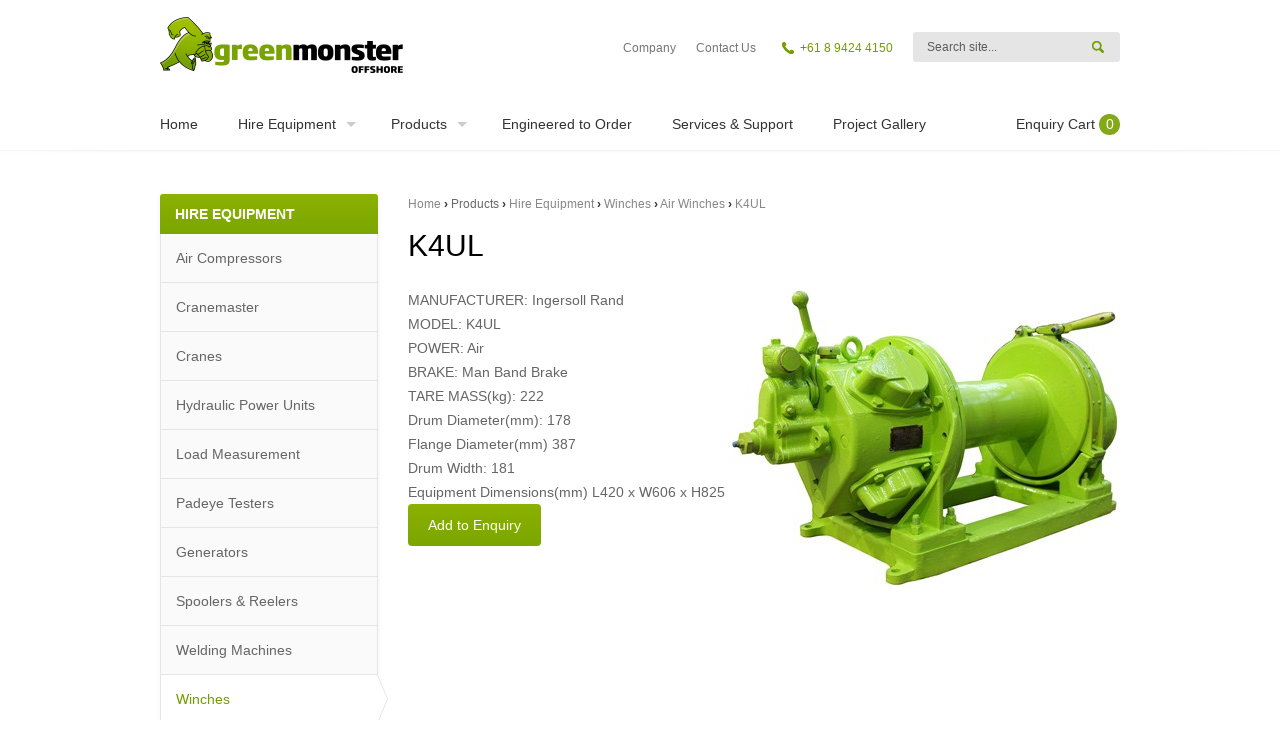

--- FILE ---
content_type: text/html; charset=utf-8
request_url: https://www.greenmonster.com.au/products/hire-equipment/winches/air-winches/k4ul.aspx
body_size: 17249
content:

								
								
<!doctype html>
	<html>

		<head id="meta"><meta charset="utf-8" /><title>
	K4UL
</title><meta name="viewport" content="width=device-width, initial-scale=1" /><meta name="robots" content="noodp,noydir" /><meta name="author" content="Mintox - Adaptive e-Business Software" /><link rel="shortcut icon" href="/theme/greenmonstercomau/img/favicon.ico" /><link rel="apple-touch-icon" href="/theme/greenmonstercomau/img/apple-touch-icon.png" />

			<!--
			Framework css for Portoflio Solution:
			// Use this css if your not building your site with sass
			<link rel="stylesheet" href="/theme/mintox/css/portfolio.css" type="text/css" />
			-->

			<link rel="stylesheet" href="/theme/greenmonstercomau/css/theme.css" type="text/css" /><link href="http://fonts.googleapis.com/css?family=PT+Sans:400,700,400italic,700italic" rel="stylesheet" type="text/css" />

			<!--
			// Due to certain components containing inline jQuery scripts, the jQuery library must be declared in the head. 
			-->
			<script src="//ajax.googleapis.com/ajax/libs/jquery/1.11.1/jquery.min.js"></script>
   
			<!--
			// Mintox header snippet
			// Manage through Mintox: Web Pages â€º Configuration â€º Head Include Field
			-->
			

         <!-- HTML5 shim and Respond.js for IE8 support of HTML5 elements and media queries -->
         <!--[if lt IE 9]>
            <script src="//oss.maxcdn.com/html5shiv/3.7.2/html5shiv.min.js"></script>
            <script src="//oss.maxcdn.com/respond/1.4.2/respond.min.js"></script>
         <![endif]-->

		<script>
  (function(i,s,o,g,r,a,m){i['GoogleAnalyticsObject']=r;i[r]=i[r]||function(){
  (i[r].q=i[r].q||[]).push(arguments)},i[r].l=1*new Date();a=s.createElement(o),
  m=s.getElementsByTagName(o)[0];a.async=1;a.src=g;m.parentNode.insertBefore(a,m)
  })(window,document,'script','//www.google-analytics.com/analytics.js','ga');

  ga('create', 'UA-59335581-1', 'auto');
  ga('send', 'pageview');

</script>

<meta name="robots" content="noodp,noydir" /><link href='/theme/greenmonstercomau/assets/public/images/favicon.ico' rel='shortcut icon' type='image/x-icon'/></head>

		<body id="inner" class="">
      
      <a name="top"></a>
      
      <form name="frmMain" method="post" action="/products/hire-equipment/winches/air-winches/k4ul.aspx" onsubmit="javascript:return WebForm_OnSubmit();" id="frmMain">
<div>
<input type="hidden" name="__EVENTTARGET" id="__EVENTTARGET" value="" />
<input type="hidden" name="__EVENTARGUMENT" id="__EVENTARGUMENT" value="" />
<input type="hidden" name="__VIEWSTATE" id="__VIEWSTATE" value="Xcv/HwGAgoZmiAgySz8175K0jcghKa+Hq9g2jvcG1oBzGzeHNPpIXF6T5pLQlZ0KC3u8knGO8ETiPJH2O1KaVzI8bCgFnkJdyHSy2G8U1qUYZpYNabW/Tq7LgYfYFeBW6zfoMNngFK9HZeY9/hEVRghxa3OoXebGwchVA7qUuTyH/BsO1umJn5OnMH78uAkkidhKiPZ2TA3yJn2bfFMud46vbiSBwAThe7Yp2bhqId7u4UwyTUpxV6kAY6DwDSYWwsRXI0mfxZ2lmGjXwz2X/3ySxuOC3e0Nr6oXKppzFhkPwEqvGtwZbwOtYdo9im+7ZyxsZdTAH2Aywzxbw9s/RUEDNNWUKO8TtyZoTYWmXFQQAuH5IQ48XqOOTzAdbZWzOxtrV2Ezgji+WcRzMNmDt3QC2wMTCPvn2H7VquQd2X6sBnY/bD1F6BAu+gbodvRs5ordKL4STqIav7BSSHghbUye/can8MiYnkUpKqkbfIHHfRhJvj1vOasyKSyFoyVCSWp7hP1I9q4sG2hwdYEDU8ZfgtQI/N8+p/p+EY2EO0Z5NhrS+IWX2fFaYmQ00ly85KhzAUVbnXYlaHzP7XDLvdt+99J57O8oUvQUDl/GrguLY4PI1PY7ZfWd9zaTDb+X/256h638LRYE+cBPkdTwYiOnzyYKC3aN2xO/0Qm+jkaPdxBJ6XNlO/SZqqQrWkBMMHCraSlEgvX+PiYHRWLtJCjVZJnk7zEi7RQeHKEiuTXWs/R7nPskHjgG9nLBLY/AafZglXLVkqJXcuws5ytj/GNtxWPIAhyXU2Nei1y9CsEIbYBy2DyLk4DsJKhu48sCv4R/[base64]/Uv0NDeLzWw+YSmZtEWMcqu+srnrHBL7ywseMZoHKNq/rospIkMB6jDHMO++1qsuVGh4uxO5fuU1+uA0fq5w6eLw8ukTG4rP6wCHGZ/GxPXMs3sL9AS1UBhIQxyyxHid2+g9c/IMNChJ4xCIg491i1VyWCFE7AvewVtlrobi01Q+FvDlxtn6n3xzJeUdIXBy6zGqY0bp7kUCWHFPv6O9FKlNN0FAU4kKUmWFz0/2n5xDoHAaRM4eHh7an0NgywChEXK0/5o7fkbVQkvSsSecA+X01v0nPbR25VQklyBTvUHWhAwhl9BHctFTgbwsLUiIQOZeV/Wd2oI4OoAEYjtSXV3WEk1QYeU7JjmdE1IZrp+w/7zPFC3sKIgDlNJmkaLk0YZNIB7VMS+NeQXyVgITGGnecIQZb7d2hqlh5lYG5fCMhxVUKXK6okAaa6tZ0laUbbDmf2knstuRGu6++FacZXydlG4cfzaQX7bkjSXmOBZADFuCs+FARn/Lf1K6sFAmIYJH1XoxL9mW/bXcI9eMvJWzWT2ftGPz+DoD5jtFQvlY/td3Mx/w4Ukgxv0rKc8nCeC0aCqOXWp8os2VxMuUBMZmHHdaFKpK3tCg4g157Ew1orbPyKEt6a4RGZ/OaZIOQLYSigcmvufwIgo3vq+Mp5yJaViV8kh+6OTjkvlaXPnFUBzYwR2NZ64tnmhdnqqAlS4ZwKDo/c0hLLSxRH+FmexEO5uWDQYWSE0g0rbn2c28r+CVyMSD/RWMkr8Z3PGxGY9MEXa1Pi/XX6hqfzVFD2Tt9x+mlKSA/Pm104qjbl5nAE3sFuowD29w2jttBok6NkImQbE/GMTIp0Nkn+AYSKqVYvQjuC6vJGtBe+PjMBZYBMlTJ169YqIPrtlI1r17zktosYrzTPenw5vx13eeHYBf+FSU3aknJxPVnu7uYExpLt1hw7dlv1x7yLCNPeR1qvBgMsRjuo5itOZeLd9dS405eRz7OydtfDFeOA2/OYAchVxhg4JLQ99gfziiXFfc84CxLswvueXaOIQO1oq2XaDRe+/qQp9luzFh8eKLpKoSDoI0SuwvN5oy5+jwACJGejhgpiwgEcuez9k4fFrNX+aDIsfDsPiJOSJmHbnqDWDBn7C3fjmSG9fXSOAXSpdGuR317eVyCL+ArZDhXCtkGieXAXkq6ifC202kR0XfvLKgfWnXn1YkatVsXIVUH6ilrzDtA83E0JF9eYLZd2hbJqQ/VNS0Tvwf98FwYolMAE2FFlbUnv2gdvGPwDoZUlhvS4Avq9pMAdSse7hXHuqmzmdXuKxh6cFi2QCZzbT0jbmr6i181NeIW3Yr2L3uac2WM0wHvWVt1vWQZp3XFHYNLHk0CO5MtcGJqFD9d+zpFjYFJ2Flc179UZRLaS/mwOdH0SFt7m1iwGztIkd9ckTMff6TXcBVxGvBL3r1tOz3cS76Baj+KZhacwp/KJCC+ChJ30O32Dk42xKFVYxw7tbC2i42NWpAGI3JpIZfaYOoGt4y5u1uzDCNXtcWazNMUPs3qStrTubfn3C/+gKOHa4D54C+eqURaj2+mA1NgrS80Tff0Rtf6/bW0bbLBXoiws9ueKtc2Pgu4F0DU0si7dZvnSD8I7oAOhBw2BloP5tVJpgztLaIVnPXCCqIULwf+IiTIOQ8qZ5I/2FuflvlN6EKrnQPcdHM3aFAqUgRZAyWZmcs79hoyxf0zscMhXh1yTqeROkiKYtqNl/NfGgnTbdeOFNqJBlMaHgYFjFcBXkP/6HjRjUa60DtGwebFIDwnr8Ku+vzTOTxRWE5Is4KoFjgUT79py5dBR435sj4KQrIzP5UjvfqMqBtK+FUZHMy/5Ndywd9N9P51ytoIGT/8Vmxr0iPvVxQnZP6yLYo/QHcxZOjHHR1iesUk4I6gHAK3PoTQwoRUrV1erpr38XXuvSX0+looARiDebMw4VSLRUs/QISLQzcaKJfJzXEVo81H7buWYwjBosywnYtpxFMgUDiyc9wggMAxkm4qXPMoVpeFJl3Q5Jx1z0Qe0nWEkzgkZr4MnrZsr5C8wyW1viWj2kTP3qKt182K+JXEWMg9jXKZRM5PcndZkm2w/y0A91rYIttwiKsigFKdL2IyBUX2eFWT6/TzKhB7UCdNv7oEANElm1JlAySTe9xRL6h4ktpljLn5lpRv6m144ffk6sbwIk0ALrAFi17EFnwVbo0jD8AiMfDZOx+b4jSKWn7hpOvBEo0Hi2MOawuLfSQIAmWiInNM74D9Iz/3w4NGcW9TDztG4daloA9XNS1H+dWQJLJ28ywX8oVV5AGy9zuRENf/euV0KHeatyGQg6XgDW7SPJu8kcRHOjt0eUpxv538gmOLceOjLhkpUNRAq8Xmk5zsgLA3ADXQg4vVoXyUH9vfdoIneyXtNL7WGh2y93v64UnCi93Je77bzF5WzFD+V7caiko9qXeg77ENeMia2aqBgAaWvBUTyhQ3+edb7qq1pUcmG13cY6qOGv/gXH+TH1xadYlSij9urvNuNGoN7TaJkb5PgVkb8D/87MIAdfEmkAGPcKHjXbQ6PTEuEh+cRUoS7otA7PWcMHkbiraeSRQRSVPSWFAii5EeL2915AZtD83xea7KLvTrDn8hGvGmVm5/aZTvNWvKpf79RrXiipTAYQbNY4NLKNFAyv495ANdo1OP3NQG5A4w94UkdFkAZMNwPX6gG0imz/dErBzkH8QDk3Tu2Pd8Bl5Y0ubQBb5VwgErjl1jDV2OXrKjCelU+N/fhyMM0UzIzlwHx+q3dzU6pk/[base64]/+p72RlxMWG+9QDj9OMdRpI46Ry3eddj/16Ti3AblW8WuRUrNYttSx3KCb0y7C9LKTY/jgEHx7/0ESqu88Y/PSsic5G6aQiEl2J/op0Kb3QsZW+E4jfPjcRs5ww+P55hpS6o9XoUbOIcCvgj1AzWsq3zmJxDNKb4lxDKzmKehTyDG/5zwGeuFcwlfBsW4EDauSugI0P8c/lJsbR12l+YboFoKqrxX7JeVIXoLFVjMau671ziX9txiWyKt4SNcxKutNPt08L2frINjSCINOBR21/XEBV6MricIfr369DGFpjXQyo2+a5df6bWg52G5YKFDqVPDhslk6/lRMVKCnYLgT5Z56lP6P9kWMp2gWBkpynzY3LKDsohZGwg7FpuV1q0/x9IIoVegtJEwRojNLm0uOKEkfqX53tUUll/lY7ZS0oE4LLJ8jkR37T9QSVRbkcYl3eardf1lQhA3BoORPk5ZTN/yKLcHYdK+A+Oxque1b/kCzlRglLUSiqXPi9qWB5Zmw4mEA+9PMSCbr/rTJrbx3Qcej8wWKuLVHd44gcfEFI+YXzCJU3KONdHEx0VliOSQNlABUlhYN40DnEsu7F8Q8zYqHjGqQPpLf/iCjK/XzBJ9Ocw4nPgQPpFsSqXf6mk/eVnf2bUOzLS2AWgaR2k9Xqk1rQP8NgHaFKf42soadWpujbVey379E9FxR53jMtT208zz/wEitzeeiCYjwRe79qHgq+d3TG+GjA1V9y" />
</div>

<script type="text/javascript">
//<![CDATA[
var theForm = document.forms['frmMain'];
function __doPostBack(eventTarget, eventArgument) {
    if (!theForm.onsubmit || (theForm.onsubmit() != false)) {
        theForm.__EVENTTARGET.value = eventTarget;
        theForm.__EVENTARGUMENT.value = eventArgument;
        theForm.submit();
    }
}
//]]>
</script>


<script src="/WebResource.axd?d=nC97ivGpjwNIk8SV1X4KdzZrcwUraCD8rElC7cYut6GRl_skzxUU_Zb0Vev5VL03AL364EzrSFn9_qBL4I0TQ1bD9TQ1&amp;t=638568892745067788" type="text/javascript"></script>


<script type="text/javascript">
//<![CDATA[


function validateForm(validationGroup) {
    Page_ClientValidate(validationGroup);
}

function clearPageCssError() {
    $.each($("div.clearfix"), function(index, val) {
        $(val).removeClass("error");
    });
}

function setupCssError(validator, validationGroup) {
    setupCssErrorForArray(new Array(validator), validationGroup);
}

function setupCssErrorForArray(validators, validationGroup) {
    if (validators && validators.length > 0) {

        var isValid = true;
        var val = validators[0];
        var wrapper = $(val).parent().parent();
        wrapper.removeClass("error");

        $.each(validators, function(index, validator) {
            if (validator.validationGroup == validationGroup) {
                ValidatorValidate(validator);
                isValid = isValid && validator.isvalid;
            }
        });

        if (!isValid) {
            wrapper.addClass("error");
        }
    }
}

function setupPageCssError(validationGroup) {
    var gotFocussed = false;
    $.each(Page_Validators, function(index, val) {
        if (val.validationGroup == validationGroup) {
            var wrapper = $(val).parent().parent();
            if (!val.isvalid) {
                wrapper.addClass("error");
                if (!gotFocussed && document.getElementById(val.controltovalidate)) {
                    document.getElementById(val.controltovalidate).scrollIntoView();
                    gotFocussed = true;
                }
            }
        }
    });
}

function groupedFormValidation(validationGroup) {    
    if ($(event.target).data('sending') === true) {
        return false;
    }

    validateForm(validationGroup);
    var isValid = Page_IsValid;
    clearPageCssError();
    setupPageCssError(validationGroup);
    if (isValid) {
        $(event.target).data('sending', true);
        event.target.value = "Sending ...";
    }    
    return isValid;    
}//]]>
</script>

<script src="/components/webpages/scripts/SiteSearch.js?v=v5.51.1.41" type="text/javascript"></script>
<script type="text/javascript">
//<![CDATA[

$(document).ready(function() {
    MintoxJS.WebPages.SiteSearch.initialize('/site-search/default.aspx', 'siteSearch_pnlSiteSearch', 'siteSearch_search', 'siteSearch_submit', 'Search site...');
});
//]]>
</script>

<script src="/components/ShoppingCart/jscript/CalcEstShippingPerProduct.js" type="text/javascript"></script>
<script src="/ScriptResource.axd?d=DjksNG3f0zxFZ2d3yZkXxw9ksD3eYsD4r1DxU-iKtxgTDMfIopzBVDbur30KkKDj8kkZ3LaU1ji7GWvtzwrJECnQLa0ypZYzsxWKNeK4r1R936QiQhjooUJ0R6gP4jUWCuF_PVowO7Dv3KXBp3lDICPsxJI1&amp;t=7266186d" type="text/javascript"></script>
<script src="/ScriptResource.axd?d=-YjzXC1x35D--6UTu_ZcUzjQNVnLX0bD3QW7rJMQG6pz49bCqYrGMv4jn8IWUBlvAIxcHemx-NVwT52fi6y9whmfjun9qQrSY9V19x5VIFOE1ARFHA3TNyfyRGofbi0LPwbFIADyDVSD1ctgmmBLN1lZ1NiI5qEe-6J-pYRNmZW1uUfV0&amp;t=ffffffffc820c398" type="text/javascript"></script>
<script src="/ScriptResource.axd?d=9FLyyyrIkcnRKQ3EDQPnmPiGIqSV1K_RMBNy5kcqQSzCKWkbRMJOMifghHo6MLoSwSuc8p5sQA3_hpAei17eeBP2s4zwUK_Xpo3wK_VmsBEFnbcfjtOJ2S2JHFVt8dgtSSPGXN_O4CkaiEpcZbYX4jcPe1SOXKyHvMnysfTE7SXgZzQX0&amp;t=ffffffffc820c398" type="text/javascript"></script>
<script type="text/javascript">
//<![CDATA[
function WebForm_OnSubmit() {
if (typeof(ValidatorOnSubmit) == "function" && ValidatorOnSubmit() == false) return false;
return true;
}
//]]>
</script>

<div>

	<input type="hidden" name="__VIEWSTATEGENERATOR" id="__VIEWSTATEGENERATOR" value="DE2B9CB8" />
	<input type="hidden" name="__SCROLLPOSITIONX" id="__SCROLLPOSITIONX" value="0" />
	<input type="hidden" name="__SCROLLPOSITIONY" id="__SCROLLPOSITIONY" value="0" />
	<input type="hidden" name="__VIEWSTATEENCRYPTED" id="__VIEWSTATEENCRYPTED" value="" />
	<input type="hidden" name="__EVENTVALIDATION" id="__EVENTVALIDATION" value="3j1dtv1cZQLIyFO00R7GGOPznyTmtiPx8VWU90qg2IibDgNW9+44jrP42AJf3CFflezxFtQWigFJICrvMrIZ+DMJtjbdxGgg4ega8s1zUyJDH/au2/azHRsqBvq/eTRu1+f+MDZulabTPUy7t9QD3gQVGf9Gn3sYgmSRkX3udU7SRirhPjB0TACxmxyQ/adR9uZFzEKFoTGg64NcYOQq8LGEPws=" />
</div>
      <script type="text/javascript">
//<![CDATA[
Sys.WebForms.PageRequestManager._initialize('scmMain', 'frmMain', ['tctl14$updPanel','','tcontentControl$upProducts',''], ['scmMain',''], ['contentControl$ProductAddToCart1$btnAddToCart',''], 90, '');
//]]>
</script>
<input type="hidden" name="scmMain" id="scmMain" />
<script type="text/javascript">
//<![CDATA[
Sys.Application.setServerId("scmMain", "scmMain");
Sys.Application._enableHistoryInScriptManager();
//]]>
</script>

      
      <div id="outer-wrap">
         <div id="inner-wrap">
            
            
            
            <nav id="mobile-nav">
               <div class="block">
                  <a id="mobile-nav-close-btn" href="#top">Close</a>
                  <h3>Navigation</h3>
                  <div class="mobile-menu-primary"></div>
                  <div class="mobile-menu-secondary"></div>
               </div>
            </nav>
            
            <div id="main-canvas">
            
               
               
               
               <header>
                  <div class="container clearfix">
                     <div class="clearfix">
                        <div>
	<a class="logo" href="/"><img alt="" src="/theme/greenmonstercomau/assets/public/Image/gmo-logo.png" style="width: 243px; height: 56px;" /></a></div>

                        <div class="sub-nav clearfix">
                           <ul class="clearfix">
	<li>
		<a href="/company/about-gmo.aspx">Company</a></li>
	<li>
		<a href="/contact-us/default.aspx">Contact Us</a></li>
</ul>
<div class="phone-number">
	<i class="icon phone">&nbsp;</i>+<a href="http://tel:0061894244150">61 8 9424 4150</a></div>

                           

<fieldset>
    <legend>Search</legend>
    <div id="siteSearch_pnlSiteSearch">
	
        <input name="siteSearch$search" type="text" value="Search site..." id="siteSearch_search" tabindex="1" class="textfield" />
        <input type="submit" name="siteSearch$submit" value="Search" id="siteSearch_submit" class="button" />
    
</div>
</fieldset>

                        </div>
                        <a id="mobile-nav-open-btn" href="#mobile-nav">
                           <span></span>
                           <span></span>
                           <span></span>
                        </a>
                        <a class="phone-call" href="tel:+61 8 9424 4150">Call Us</a>
                     </div>
                     <nav>
                        <ul class="clearfix">
	<li><a href="/">Home</a></li>
	<li class="has-child"><a href="/products/hire-equipment/default.aspx">Hire Equipment</a>
	<div class="mega-menu clearfix">
	<div class="column">
	<div><ul class="" id=""><li><a class="sub" href="/products/hire-equipment/air-compressors/default.aspx">Air Compressors</a><ul><li><a href="/products/hire-equipment/air-compressors/diesel-air-compressors/default.aspx">Diesel Air Compressors</a></li><li><a href="/products/hire-equipment/air-compressors/air-accessories/default.aspx">Air Accessories</a></li></ul></li></ul>

</div>

	<div><ul class="" id=""><li><a href="/products/hire-equipment/cranemaster/default.aspx">Cranemaster</a></li></ul>

</div>

	<div><ul class="" id=""><li><a href="/products/hire-equipment/cranes/default.aspx">Cranes</a></li></ul>

</div>

	<div><ul class="" id=""><li><a class="sub" href="/products/hire-equipment/hydraulic-power-units/default.aspx">Hydraulic Power Units</a><ul><li><a href="/products/hire-equipment/hydraulic-power-units/diesel-hpu/default.aspx">Diesel HPU</a></li><li><a href="/products/hire-equipment/hydraulic-power-units/electric-hpu/default.aspx">Electric HPU</a></li></ul></li></ul>

</div>
	</div>

	<div class="column">
	<div><ul class="" id=""><li><a class="sub" href="/products/hire-equipment/load-measurement/default.aspx">Load Measurement</a><ul><li><a href="/products/hire-equipment/load-measurement/running-line-monitors/default.aspx">Running Line Monitors</a></li><li><a href="/products/hire-equipment/load-measurement/load-cells/default.aspx">Load Cells</a></li><li><a href="/products/hire-equipment/load-measurement/load-shackles/default.aspx">Load Shackles</a></li></ul></li></ul>

</div>

	<div><ul class="" id=""><li><a href="/products/hire-equipment/padeye-testers/default.aspx">Padeye Testers</a></li></ul>

</div>

	<div><ul class="" id=""><li><a href="/products/hire-equipment/generators/default.aspx">Generators</a></li></ul>

</div>

	<div><ul class="" id=""><li><a class="sub" href="/products/hire-equipment/spoolers-reelers/default.aspx">Spoolers & Reelers</a><ul><li><a href="/products/hire-equipment/spoolers-reelers/umbilical-hose-reels/default.aspx">Umbilical Hose Reels</a></li><li><a href="/products/hire-equipment/spoolers-reelers/spooling-winches/default.aspx">Spooling Winches</a></li><li><a href="/products/hire-equipment/spoolers-reelers/flying-lead-turntable/default.aspx">Flying Lead Turntable</a></li></ul></li></ul>

</div>
	</div>

	<div class="column">
	<div><ul class="" id=""><li><a href="/products/hire-equipment/welding-machines/default.aspx">Welding Machines</a></li></ul>

</div>

	<div><ul class="" id=""><li class="selected"><a class="sub" href="/products/hire-equipment/winches/default.aspx">Winches</a><ul><li class="selected"><a href="/products/hire-equipment/winches/air-winches/default.aspx">Air Winches</a></li><li><a href="/products/hire-equipment/winches/capstan-winches/default.aspx">Capstan Winches</a></li><li><a href="/products/hire-equipment/winches/hydraulic-winches/default.aspx">Hydraulic Winches</a></li><li><a href="/products/hire-equipment/winches/electric-winches/default.aspx">Electric Winches</a></li><li><a href="/products/hire-equipment/winches/winch-accessories/default.aspx">Winch Accessories</a></li></ul></li></ul>

</div>
	</div>

	<div class="column featured"><img alt="" src="/theme/greenmonstercomau/assets/public/Image/img2.png" />
	<h2>Bespoke Solutions</h2>

	<p>If a piece of equipment is not already in our fleet or doesn&#39;t exist somewhere else in the world, we can design and build a bespoke solution tailored to your needs.</p>

	<p class="buttons"><a class="btn big green" href="/engineered-to-order/default.aspx">Learn More</a></p>
	</div>
	</div>
	</li>
	<li class="has-child"><a href="/products/products/default.aspx">Products</a>
	<div class="mega-menu clearfix">
	<div class="column">
	<div><ul class="" id=""><li><a class="sub" href="/products/products/load-measurement/default.aspx">Load Measurement</a><ul><li><a href="/products/products/load-measurement/running-line-monitors/default.aspx">Running Line Monitors</a></li><li><a href="/products/products/load-measurement/load-shackles/default.aspx">Load Shackles</a></li></ul></li></ul>

</div>

	<div><ul class="" id=""><li><a class="sub" href="/products/products/electric-hydraulic-power-units/default.aspx">Electric Hydraulic Power Units</a><ul><li><a href="/products/products/electric-hydraulic-power-units/manticore-series-zone-1-e-hpu/default.aspx">Manticore Series - Zone 1 E-HPU</a></li></ul></li></ul>

</div>
	</div>

	<div class="column">
	<div>&nbsp;</div>
	</div>
	</div>
	</li>
	<li><a href="/engineered-to-order/default.aspx">Engineered to Order</a></li>
	<li><a href="/services-support/default.aspx">Services &amp; Support</a></li>
	<li><a href="/project-gallery/default.aspx">Project Gallery</a></li>
</ul>

                     </nav>
                     <div class="header-cta">
                        <a class="mobile-search" href="/site-search/default.aspx"><span class='label'>Search</span></a>
                        <a class="mobile-contact" href="/contact-us/default.aspx"><span class='label'>Get In Touch</span></a>
                        
    <div class="cart-preview">    
        <div id="ctl14_updPanel">
	
              
            <a class='cart' href='/shoppingcart/default.aspx'><span class='label'>Enquiry Cart <span class='cartValue' href='/shoppingcart/default.aspx'>0</span></a></span>
        
</div>
    </div>

                     </div>
                  </div>
               </header>


               
               
               
               
               
                  <div id="content" class="section content">
                     <div class="container clearfix">
                        <div class="row">
                           
                              <div class="col-md-3 subnav">
                                 <p>
	</p>

                                    <div class="product-nav">
                                       <h2>
	Hire Equipment</h2>
<div>
	<ul class="productlistmenu" id="productMenuRoot"><li><a class="sub" href="/products/hire-equipment/air-compressors/default.aspx">Air Compressors</a><ul><li><a href="/products/hire-equipment/air-compressors/diesel-air-compressors/default.aspx">Diesel Air Compressors</a></li><li><a href="/products/hire-equipment/air-compressors/air-accessories/default.aspx">Air Accessories</a></li></ul></li><li><a href="/products/hire-equipment/cranemaster/default.aspx">Cranemaster</a></li><li><a href="/products/hire-equipment/cranes/default.aspx">Cranes</a></li><li><a class="sub" href="/products/hire-equipment/hydraulic-power-units/default.aspx">Hydraulic Power Units</a><ul><li><a href="/products/hire-equipment/hydraulic-power-units/diesel-hpu/default.aspx">Diesel HPU</a></li><li><a href="/products/hire-equipment/hydraulic-power-units/electric-hpu/default.aspx">Electric HPU</a></li></ul></li><li><a class="sub" href="/products/hire-equipment/load-measurement/default.aspx">Load Measurement</a><ul><li><a href="/products/hire-equipment/load-measurement/running-line-monitors/default.aspx">Running Line Monitors</a></li><li><a href="/products/hire-equipment/load-measurement/load-cells/default.aspx">Load Cells</a></li><li><a href="/products/hire-equipment/load-measurement/load-shackles/default.aspx">Load Shackles</a></li></ul></li><li><a href="/products/hire-equipment/padeye-testers/default.aspx">Padeye Testers</a></li><li><a href="/products/hire-equipment/generators/default.aspx">Generators</a></li><li><a class="sub" href="/products/hire-equipment/spoolers-reelers/default.aspx">Spoolers & Reelers</a><ul><li><a href="/products/hire-equipment/spoolers-reelers/umbilical-hose-reels/default.aspx">Umbilical Hose Reels</a></li><li><a href="/products/hire-equipment/spoolers-reelers/spooling-winches/default.aspx">Spooling Winches</a></li><li><a href="/products/hire-equipment/spoolers-reelers/flying-lead-turntable/default.aspx">Flying Lead Turntable</a></li></ul></li><li><a href="/products/hire-equipment/welding-machines/default.aspx">Welding Machines</a></li><li class="selected"><a class="sub" href="/products/hire-equipment/winches/default.aspx">Winches</a><ul><li class="selected"><a href="/products/hire-equipment/winches/air-winches/default.aspx">Air Winches</a></li><li><a href="/products/hire-equipment/winches/capstan-winches/default.aspx">Capstan Winches</a></li><li><a href="/products/hire-equipment/winches/hydraulic-winches/default.aspx">Hydraulic Winches</a></li><li><a href="/products/hire-equipment/winches/electric-winches/default.aspx">Electric Winches</a></li><li><a href="/products/hire-equipment/winches/winch-accessories/default.aspx">Winch Accessories</a></li></ul></li></ul>

</div>

                                    </div>
                                 
                              </div>
                           
                           <div class="col-md-9">
                              

<div class="breadcrumbs" itemprop="breadcrumb">

	<a href="/">Home</a> 
	<strong>&rsaquo;</strong>
	 <span>Products</span>
	<strong>&rsaquo;</strong>
	<a href="/products/hire-equipment/default.aspx">Hire Equipment</a> 
	<strong>&rsaquo;</strong>
	<a href="/products/hire-equipment/winches/default.aspx">Winches</a> 
	<strong>&rsaquo;</strong>
	<a href="/products/hire-equipment/winches/air-winches/default.aspx">Air Winches</a> 
	<strong>&rsaquo;</strong>
	<a href="/products/hire-equipment/winches/air-winches/k4ul.aspx">K4UL</a> 
	
</div>

<script type="text/javascript" src="//ajax.microsoft.com/ajax/jquery.templates/beta1/jquery.tmpl.js"></script>

<script type="text/javascript">

	$(document).ready(function () {
		$('input[id$="chkCheckToEnquiry"]').click(function (evt) {
			if ($(this).is(':checked')) {
				$(this).parent().next().children('[id$=txtQuantity]').val('1');
			}
			else {
				$(this).parent().next().children('[id$=txtQuantity]').val('0');
			}
		});
	})

</script>

<div id="contentControl_ValidationSummary1" style="color:Red;display:none;">

</div>
<div class="shop">
    
    <h1>
        K4UL
     </h1>
   
    <div id="contentControl_upProducts">
	
    <ul class="product-list product-detail clearfix">
        <li class="product-item clearfix" data-product='{"productType":"Normal","sku":"K4UL","categoryID":292,"stock":-1,"qtyID":"contentControl_ProductQuantity1_txtQuantity","currentCartQty":"1","orderBy":0,"ProductBundles":[],"price":0.00,"baseprice":0.0000,"allowFreeShipping":false}'>
            <div class="img">
                
                
                
                

<script type="text/javascript">

    function openWindow(url) {

        var params = 'width=' + 850;
        params += ', height=' + 600;
        params += ', top=0, left=0';
        params += ', resizable=no,status=no,location=no,menubar=no';
        params += ',scrollbars=' + 'no';


        window.open(url + '/images', 'additionalImages', params);
    }

</script>

<div class="thumb">    
    <img itemprop="image" src="/theme/greenmonstercomau/assets/public/image/products/Thumbnails/12567-K4UL.jpg"
        alt='K4UL' /></div>


               
               
                
                <div id="contentControl_productBrand1_Div1" class="brand">
    <a href='/products/brand/greenmonster/default.aspx'
        class="on">
        
    </a>
</div>

            </div>
            <div class="details" id='4417e581-e492-4f75-8650-633c7f16560e'>
                
                

<div class="status">
    

    

    

    

    

    
</div>
                
                    <h2 class="title">
                        
                        K4UL


<span class="sku" itemprop="sku">
     K4UL</span> 
                    </h2>
                
                

                

                
                

                <div class="shortdesc">
                    
                    <div id="contentControl_productDescription1_productFullDesc">
		<div>MANUFACTURER: Ingersoll Rand</div>

<div>MODEL: K4UL</div>

<div>POWER: Air</div>

<div>BRAKE: Man Band Brake</div>

<div>TARE MASS(kg): 222</div>

<div>Drum Diameter(mm): 178</div>

<div>Flange Diameter(mm) 387</div>

<div>Drum Width: 181</div>

<div>Equipment Dimensions(mm) L420 x W606 x H825</div>

	</div>

                </div>
                
                

                
                <div id="validation">
                    <div id="contentControl_ValidationSummary2" style="color:Red;display:none;">

	</div>
                    <span id="contentControl_cvChildProductQuantities" style="color:Red;display:none;">* Please insert a quantity.</span>
                </div>  
                
                <div class="functions">
             
                    <div class="pricing clearfix">
                        <div id="contentControl_ProductQuantity1_Div1" class="qty">
        <label for="contentControl_ProductQuantity1_txtQuantity" id="contentControl_ProductQuantity1_lblQuantity" class="lblQty">Qty:</label>
        <input name="contentControl$ProductQuantity1$txtQuantity" type="text" value="1" id="contentControl_ProductQuantity1_txtQuantity" />
    </div><span id="contentControl_ProductQuantity1_valQuantityRegex" style="color:Red;display:none;">* Invalid quantity</span><span id="contentControl_ProductQuantity1_valQuantityRequired" style="color:Red;display:none;">* Invalid quantity</span><span id="contentControl_ProductQuantity1_valQuantity" style="color:Red;display:none;">* Insufficient stock</span>

<script type="text/javascript">
    $(function() {
       
        $("input[id*='txtQuantity']").bind('keypress', function(e) {

            if (e.keyCode == 13) {
                $("input[id*='btnAddToCart']").click();
                return false;
            }
        });
    });
</script><div class="single">
                                        
                                        
<strong itemprop="price" content="0.00">
    $0.00</strong>

                                        
                                         
                                        
                                        
                                    </div>
                        <div class="group clearfix">
                            
                            

                        </div>
                    </div>
                    
                    

                    
                    

                    <div class="cart-buttons">
                         <!-- stock alert subscription -->
                        
                        
                        <input type="submit" name="contentControl$ProductAddToCart1$btnAddToCart" value="Add to Enquiry" onclick="javascript:WebForm_DoPostBackWithOptions(new WebForm_PostBackOptions(&quot;contentControl$ProductAddToCart1$btnAddToCart&quot;, &quot;&quot;, true, &quot;4417e581-e492-4f75-8650-633c7f16560e&quot;, &quot;&quot;, false, false))" id="contentControl_ProductAddToCart1_btnAddToCart" class="button add" />
    
    
    
                        
                        <input name="contentControl$ProductViewCart1$Button1" type="button" id="contentControl_ProductViewCart1_Button1" class="button view" value="View Enquiry" onclick="javascript:location.href=&#39;/shoppingcart/default.aspx&#39;;return false;" />
                        
                        
                    </div>
                    
                </div>
							 
                
                    <div class="supplier">
                        
                        

                    </div>
                
                <div id="related-products">
                    <h2>
                        Related Products</h2>
                    
                    

                </div>
            </div>
        </li>
    </ul>
    
</div>
</div>

<div id="calculateShippingMethods">
	<div class="content" style="display:none">
		<div class="body">
            <div class="loading loading-methods" style="display:none">Loading Shipping Methods</div>
						<div class="form-group form-shipping-method" >
              <strong id="shippingMethodHeading">Available Shipping Methods:</strong>
                <div class="shipping-method shipping-method-paid" style="display:none">
                 </div> 
                 <div class="shipping-method shipping-method-free" style="display:none">
                 </div>
            </div>
          </div>
   </div>
	<div class="error" style="display:none">

	</div>
</div>


                           </div>
                        </div>
                     </div>
                  </div>
               
               
               
               
               
                                 
               <footer>
                  <div class="sitemap">
                     <div class="container">
                        <div class="row">
                           <div class="col four footer-nav col-sm-3">
<ul>
	<li><a href="/">Home</a></li>
	<li><a href="/company/about-gmo.aspx">Company</a></li>
	<li><a href="/project-gallery/default.aspx">Project Gallery</a></li>
	<li><a href="/contact-us/default.aspx">Contact Us</a></li>
</ul>
</div>

<div class="col four col-sm-3"><ul class="" id=""><li class="selected"><a class="sub" href="/products/hire-equipment/default.aspx">Hire Equipment</a><ul><li><a class="sub" href="/products/hire-equipment/air-compressors/default.aspx">Air Compressors</a><ul><li><a href="/products/hire-equipment/air-compressors/diesel-air-compressors/default.aspx">Diesel Air Compressors</a></li><li><a href="/products/hire-equipment/air-compressors/air-accessories/default.aspx">Air Accessories</a></li></ul></li><li><a href="/products/hire-equipment/cranemaster/default.aspx">Cranemaster</a></li><li><a href="/products/hire-equipment/cranes/default.aspx">Cranes</a></li><li><a class="sub" href="/products/hire-equipment/hydraulic-power-units/default.aspx">Hydraulic Power Units</a><ul><li><a href="/products/hire-equipment/hydraulic-power-units/diesel-hpu/default.aspx">Diesel HPU</a></li><li><a href="/products/hire-equipment/hydraulic-power-units/electric-hpu/default.aspx">Electric HPU</a></li></ul></li><li><a class="sub" href="/products/hire-equipment/load-measurement/default.aspx">Load Measurement</a><ul><li><a href="/products/hire-equipment/load-measurement/running-line-monitors/default.aspx">Running Line Monitors</a></li><li><a href="/products/hire-equipment/load-measurement/load-cells/default.aspx">Load Cells</a></li><li><a href="/products/hire-equipment/load-measurement/load-shackles/default.aspx">Load Shackles</a></li></ul></li><li><a href="/products/hire-equipment/padeye-testers/default.aspx">Padeye Testers</a></li><li><a href="/products/hire-equipment/generators/default.aspx">Generators</a></li><li><a class="sub" href="/products/hire-equipment/spoolers-reelers/default.aspx">Spoolers & Reelers</a><ul><li><a href="/products/hire-equipment/spoolers-reelers/umbilical-hose-reels/default.aspx">Umbilical Hose Reels</a></li><li><a href="/products/hire-equipment/spoolers-reelers/spooling-winches/default.aspx">Spooling Winches</a></li><li><a href="/products/hire-equipment/spoolers-reelers/flying-lead-turntable/default.aspx">Flying Lead Turntable</a></li></ul></li><li><a href="/products/hire-equipment/welding-machines/default.aspx">Welding Machines</a></li><li class="selected"><a class="sub" href="/products/hire-equipment/winches/default.aspx">Winches</a><ul><li class="selected"><a href="/products/hire-equipment/winches/air-winches/default.aspx">Air Winches</a></li><li><a href="/products/hire-equipment/winches/capstan-winches/default.aspx">Capstan Winches</a></li><li><a href="/products/hire-equipment/winches/hydraulic-winches/default.aspx">Hydraulic Winches</a></li><li><a href="/products/hire-equipment/winches/electric-winches/default.aspx">Electric Winches</a></li><li><a href="/products/hire-equipment/winches/winch-accessories/default.aspx">Winch Accessories</a></li></ul></li></ul></li></ul>

</div>

<div class="col four col-sm-3">
<ul>
	<li><a href="/engineered-to-order/default.aspx">Engineered to Order</a></li>
	<li><a href="/services-support/default.aspx">Services &amp; Support</a>
	<ul>
		<li>Hire Personnel</li>
		<li><a href="/company/our-partners.aspx">Agencies</a></li>
	</ul>
	</li>
</ul>
</div>

<div class="col four col-sm-3">
<div class="socials">
<h5>Connect With Us</h5>

<ul>
	<li class="linkedin"><a href="https://www.linkedin.com/company/green-monster-offshore" target="_blank"><img alt="" src="/theme/greenmonstercomau/assets/public/Image/icon-linkedin.png" /></a></li>
	<li class="google-plus"><a href="https://plus.google.com/116907508612676119531/about" target="_blank"><img alt="" src="/theme/greenmonstercomau/assets/public/Image/icon-google-plus.png" /></a></li>
	<li class="youtube"><a href="http://www.youtube.com/user/GreenMonsterOffshore" target="_blank"><img alt="" src="/theme/greenmonstercomau/assets/public/Image/icon-youtube.png" /></a></li>
</ul>
</div>
</div>

                        </div>
                     </div>
                  </div>
                  <div class="copyright">
                     <div class="container">
                        <div class="row">
                           <div class="col four col-xs-12 col-sm-4 col-md-3">
<p><img alt="" src="/theme/greenmonstercomau/assets/public/Image/gmo-logo.png" style="width: 217px; height: 50px;" /></p>
</div>

<div class="col four col-xs-12 col-sm-4 col-md-3">
<p><strong>Green Monster Offshore</strong><br />
AME Offshore Services Facility<br />
78 Sparks&nbsp;Road<br />
Henderson, Western Australia 6166</p>
</div>

<div class="col four col-xs-12 col-sm-4 col-md-3">
<p><strong>P:</strong> +61 (08) 9424 4150<br />
<strong>E:</strong> <a href="mailto:info@greenmonster.com.au">info@greenmonster.com.au</a></p>
</div>

                           <div class="col four hidden-xs hidden-sm col-md-3">
                              <p>&copy; 2026 Green Monster Offshore <br /> 
                              Web Design by <a href="http://www.clue.com.au" >clue.com.au</a><br /> Powered by <a href="http://www.mintox.com" >Mintox</a></p>
                           </div>
                        </div>
                     </div>
                  </div>
               </footer>
            </div>
         </div>
 
      </div>
      
      
<script type="text/javascript">
//<![CDATA[
var Page_ValidationSummaries =  new Array(document.getElementById("contentControl_ValidationSummary1"), document.getElementById("contentControl_ValidationSummary2"));
var Page_Validators =  new Array(document.getElementById("contentControl_cvChildProductQuantities"), document.getElementById("contentControl_ProductQuantity1_valQuantityRegex"), document.getElementById("contentControl_ProductQuantity1_valQuantityRequired"), document.getElementById("contentControl_ProductQuantity1_valQuantity"));
//]]>
</script>

<script type="text/javascript">
//<![CDATA[
var contentControl_cvChildProductQuantities = document.all ? document.all["contentControl_cvChildProductQuantities"] : document.getElementById("contentControl_cvChildProductQuantities");
contentControl_cvChildProductQuantities.errormessage = "Please select a product to be added";
contentControl_cvChildProductQuantities.display = "Dynamic";
contentControl_cvChildProductQuantities.enabled = "False";
contentControl_cvChildProductQuantities.validationGroup = "4417e581-e492-4f75-8650-633c7f16560e";
contentControl_cvChildProductQuantities.evaluationfunction = "CustomValidatorEvaluateIsValid";
contentControl_cvChildProductQuantities.clientvalidationfunction = "valChildQuantity";
var contentControl_ProductQuantity1_valQuantityRegex = document.all ? document.all["contentControl_ProductQuantity1_valQuantityRegex"] : document.getElementById("contentControl_ProductQuantity1_valQuantityRegex");
contentControl_ProductQuantity1_valQuantityRegex.controltovalidate = "contentControl_ProductQuantity1_txtQuantity";
contentControl_ProductQuantity1_valQuantityRegex.errormessage = "Quantity is required";
contentControl_ProductQuantity1_valQuantityRegex.display = "Dynamic";
contentControl_ProductQuantity1_valQuantityRegex.validationGroup = "4417e581-e492-4f75-8650-633c7f16560e";
contentControl_ProductQuantity1_valQuantityRegex.evaluationfunction = "RegularExpressionValidatorEvaluateIsValid";
contentControl_ProductQuantity1_valQuantityRegex.validationexpression = "^\\d+$";
var contentControl_ProductQuantity1_valQuantityRequired = document.all ? document.all["contentControl_ProductQuantity1_valQuantityRequired"] : document.getElementById("contentControl_ProductQuantity1_valQuantityRequired");
contentControl_ProductQuantity1_valQuantityRequired.controltovalidate = "contentControl_ProductQuantity1_txtQuantity";
contentControl_ProductQuantity1_valQuantityRequired.errormessage = "Please choose an option";
contentControl_ProductQuantity1_valQuantityRequired.display = "Dynamic";
contentControl_ProductQuantity1_valQuantityRequired.validationGroup = "4417e581-e492-4f75-8650-633c7f16560e";
contentControl_ProductQuantity1_valQuantityRequired.evaluationfunction = "RequiredFieldValidatorEvaluateIsValid";
contentControl_ProductQuantity1_valQuantityRequired.initialvalue = "";
var contentControl_ProductQuantity1_valQuantity = document.all ? document.all["contentControl_ProductQuantity1_valQuantity"] : document.getElementById("contentControl_ProductQuantity1_valQuantity");
contentControl_ProductQuantity1_valQuantity.controltovalidate = "contentControl_ProductQuantity1_txtQuantity";
contentControl_ProductQuantity1_valQuantity.errormessage = "Quantity Unavailable";
contentControl_ProductQuantity1_valQuantity.display = "Dynamic";
contentControl_ProductQuantity1_valQuantity.validationGroup = "4417e581-e492-4f75-8650-633c7f16560e";
contentControl_ProductQuantity1_valQuantity.evaluationfunction = "CustomValidatorEvaluateIsValid";
//]]>
</script>


                <script type='text/javascript'>
                    function valChildQuantity(sender, args) {
                        var productid = sender.validationGroup;
                        var productChildQuantity = $('#' + productid + ' :text');
                        var isValid = false;

                        $('#' + productid + ' :text').each(function() {
                            if (!isValid && !isNaN(this.value) && this.value > 0) {
                                isValid = true;
                            }
                        });
                                
                        args.IsValid = isValid;
                    }
                </script>
            
<script type="text/javascript">
//<![CDATA[

$(function () {
    if (typeof Mintox !== 'undefined' && typeof Mintox.Cart !== 'undefined' && typeof Mintox.Cart.setIsAlwaysAddMode === 'function') {
        Mintox.Cart.setIsAlwaysAddMode (false);
    }
});
$('#ctl20_MintoxPlaceHolder_1_buttonSubmit').on('click', (e) => { if(!groupedFormValidation('bea8d1ac37294086ae3f6bcba2f878ab')) { e.stopPropagation(); e.preventDefault(); } });$('#ctl20_MintoxPlaceHolder_1_lvGroupped_ctrl0_lvField_ctrl0_txtTextBox').on('keydown', (event) => { if ((event.which && event.which === 13) || (event.keyCode && event.keyCode === 13)) { $('input[id*="submitButton"][_mintox_="formbuildersubmitbutton"]').click(); return false; } else { return true; } });$(document).ready(function(){ 

                                        var validators = new Array(document.getElementById('ctl20_MintoxPlaceHolder_1_lvGroupped_ctrl0_lvField_ctrl0_ctl02'),document.getElementById('ctl20_MintoxPlaceHolder_1_lvGroupped_ctrl0_lvField_ctrl0_ctl03'));
                                    
                                        $("#ctl20_MintoxPlaceHolder_1_lvGroupped_ctrl0_lvField_ctrl0_txtTextBox").blur(function() {
                                            setupCssErrorForArray(validators);
                                        });
                                        
                                    });$('#ctl20_MintoxPlaceHolder_1_lvGroupped_ctrl0_lvField_ctrl1_txtTextBox').on('keydown', (event) => { if ((event.which && event.which === 13) || (event.keyCode && event.keyCode === 13)) { $('input[id*="submitButton"][_mintox_="formbuildersubmitbutton"]').click(); return false; } else { return true; } });$(document).ready(function(){ 

                                        var validators = new Array(document.getElementById('ctl20_MintoxPlaceHolder_1_lvGroupped_ctrl0_lvField_ctrl1_ctl02'),document.getElementById('ctl20_MintoxPlaceHolder_1_lvGroupped_ctrl0_lvField_ctrl1_ctl03'),document.getElementById('ctl20_MintoxPlaceHolder_1_lvGroupped_ctrl0_lvField_ctrl1_ctl04'));
                                    
                                        $("#ctl20_MintoxPlaceHolder_1_lvGroupped_ctrl0_lvField_ctrl1_txtTextBox").blur(function() {
                                            setupCssErrorForArray(validators);
                                        });
                                        
                                    });
(function(id) {
    var e = document.getElementById(id);
    if (e) {
        e.dispose = function() {
            Array.remove(Page_ValidationSummaries, document.getElementById(id));
        }
        e = null;
    }
})('contentControl_ValidationSummary1');

(function(id) {
    var e = document.getElementById(id);
    if (e) {
        e.dispose = function() {
            Array.remove(Page_ValidationSummaries, document.getElementById(id));
        }
        e = null;
    }
})('contentControl_ValidationSummary2');

var Page_ValidationActive = false;
if (typeof(ValidatorOnLoad) == "function") {
    ValidatorOnLoad();
}

function ValidatorOnSubmit() {
    if (Page_ValidationActive) {
        return ValidatorCommonOnSubmit();
    }
    else {
        return true;
    }
}
        
theForm.oldSubmit = theForm.submit;
theForm.submit = WebForm_SaveScrollPositionSubmit;

theForm.oldOnSubmit = theForm.onsubmit;
theForm.onsubmit = WebForm_SaveScrollPositionOnSubmit;

document.getElementById('contentControl_cvChildProductQuantities').dispose = function() {
    Array.remove(Page_Validators, document.getElementById('contentControl_cvChildProductQuantities'));
}

document.getElementById('contentControl_ProductQuantity1_valQuantityRegex').dispose = function() {
    Array.remove(Page_Validators, document.getElementById('contentControl_ProductQuantity1_valQuantityRegex'));
}

document.getElementById('contentControl_ProductQuantity1_valQuantityRequired').dispose = function() {
    Array.remove(Page_Validators, document.getElementById('contentControl_ProductQuantity1_valQuantityRequired'));
}

document.getElementById('contentControl_ProductQuantity1_valQuantity').dispose = function() {
    Array.remove(Page_Validators, document.getElementById('contentControl_ProductQuantity1_valQuantity'));
}
//]]>
</script>
</form>
      <script src="/theme/greenmonstercomau/js/min/main-min.js"></script>

   </body>
</html>


<!-- Version 5.51.1.41 -->
<!-- Generated in 0.124002 seconds -->

--- FILE ---
content_type: text/css
request_url: https://www.greenmonster.com.au/theme/greenmonstercomau/css/theme.css
body_size: 32856
content:
/*! normalize.css v4.1.1 | MIT License | github.com/necolas/normalize.css */html{font-family:sans-serif;-ms-text-size-adjust:100%;-webkit-text-size-adjust:100%}body{margin:0}article,aside,details,figcaption,figure,footer,header,main,menu,nav,section,summary{display:block}audio,canvas,progress,video{display:inline-block}audio:not([controls]){display:none;height:0}progress{vertical-align:baseline}[hidden],template{display:none}a{background-color:transparent;-webkit-text-decoration-skip:objects}a:active,a:hover{outline-width:0}abbr[title]{border-bottom:none;text-decoration:underline;-webkit-text-decoration:underline dotted;text-decoration:underline dotted}b,strong{font-weight:inherit}b,strong{font-weight:bolder}dfn{font-style:italic}h1{}mark{background-color:#ff0;color:#000}small{font-size:80%}sub,sup{font-size:75%;line-height:0;position:relative;vertical-align:baseline}sub{bottom:-0.25em}sup{top:-0.5em}img{border-style:none}svg:not(:root){overflow:hidden}code,kbd,pre,samp{font-family:monospace, monospace;font-size:1em}figure{margin:1em 40px}hr{-webkit-box-sizing:content-box;box-sizing:content-box;height:0;overflow:visible}button,input,optgroup,select,textarea{font:inherit;margin:0}optgroup{font-weight:bold}button,input{overflow:visible}button,select{text-transform:none}[type=reset],[type=submit],button,html [type=button]{-webkit-appearance:button}[type=button]::-moz-focus-inner,[type=reset]::-moz-focus-inner,[type=submit]::-moz-focus-inner,button::-moz-focus-inner{border-style:none;padding:0}[type=button]:-moz-focusring,[type=reset]:-moz-focusring,[type=submit]:-moz-focusring,button:-moz-focusring{outline:1px dotted ButtonText}fieldset{border:1px solid #c0c0c0;margin:0 2px;padding:0.35em 0.625em 0.75em}legend{-webkit-box-sizing:border-box;box-sizing:border-box;color:inherit;display:table;max-width:100%;padding:0;white-space:normal}textarea{overflow:auto}[type=checkbox],[type=radio]{-webkit-box-sizing:border-box;box-sizing:border-box;padding:0}[type=number]::-webkit-inner-spin-button,[type=number]::-webkit-outer-spin-button{height:auto}[type=search]{-webkit-appearance:textfield;outline-offset:-2px}[type=search]::-webkit-search-cancel-button,[type=search]::-webkit-search-decoration{-webkit-appearance:none}::-webkit-input-placeholder{color:inherit;opacity:0.54}::-webkit-file-upload-button{-webkit-appearance:button;font:inherit}*{-webkit-box-sizing:border-box;box-sizing:border-box}:after,:before{-webkit-box-sizing:border-box;box-sizing:border-box}html{font-size:10px;-webkit-tap-highlight-color:rgba(0, 0, 0, 0)}body{font-family:"PT Sans", sans-serif;font-size:14px;line-height:1.6;color:#444;background-color:#fff;-webkit-font-smoothing:antialiased;-moz-osx-font-smoothing:grayscale}button,input,select,textarea{font-family:inherit;font-size:inherit;line-height:inherit;-webkit-font-smoothing:antialiased}fieldset{border:none;margin:0;padding:0}a{color:#000;text-decoration:none}a:focus,a:hover{color:#262626;text-decoration:none}hr{margin-top:14px;margin-bottom:14px;border:0;border-top:1px solid #dddddd}.container{margin-right:auto;margin-left:auto;padding-left:15px;padding-right:15px}.container:after,.container:before{content:" ";display:table}.container:after{clear:both}@media (min-width:768px){.container{width:750px}}@media (min-width:992px){.container{width:970px}}@media (min-width:1200px){.container{width:990px}}.container-fluid{margin-right:auto;margin-left:auto;padding-left:15px;padding-right:15px}.container-fluid:after,.container-fluid:before{content:" ";display:table}.container-fluid:after{clear:both}.row{margin-left:-15px;margin-right:-15px}.row:after,.row:before{content:" ";display:table}.row:after{clear:both}.col-lg-1,.col-lg-2,.col-lg-3,.col-lg-4,.col-lg-5,.col-lg-6,.col-lg-7,.col-lg-8,.col-lg-9,.col-lg-10,.col-lg-11,.col-lg-12,.col-md-1,.col-md-2,.col-md-3,.col-md-4,.col-md-5,.col-md-6,.col-md-7,.col-md-8,.col-md-9,.col-md-10,.col-md-11,.col-md-12,.col-sm-1,.col-sm-2,.col-sm-3,.col-sm-4,.col-sm-5,.col-sm-6,.col-sm-7,.col-sm-8,.col-sm-9,.col-sm-10,.col-sm-11,.col-sm-12,.col-xs-1,.col-xs-2,.col-xs-3,.col-xs-4,.col-xs-5,.col-xs-6,.col-xs-7,.col-xs-8,.col-xs-9,.col-xs-10,.col-xs-11,.col-xs-12{position:relative;min-height:1px;padding-left:15px;padding-right:15px}.col-xs-1,.col-xs-2,.col-xs-3,.col-xs-4,.col-xs-5,.col-xs-6,.col-xs-7,.col-xs-8,.col-xs-9,.col-xs-10,.col-xs-11,.col-xs-12{float:left}.col-xs-1{width:8.33333%}.col-xs-2{width:16.66667%}.col-xs-3{width:25%}.col-xs-4{width:33.33333%}.col-xs-5{width:41.66667%}.col-xs-6{width:50%}.col-xs-7{width:58.33333%}.col-xs-8{width:66.66667%}.col-xs-9{width:75%}.col-xs-10{width:83.33333%}.col-xs-11{width:91.66667%}.col-xs-12{width:100%}.col-xs-pull-0{right:auto}.col-xs-pull-1{right:8.33333%}.col-xs-pull-2{right:16.66667%}.col-xs-pull-3{right:25%}.col-xs-pull-4{right:33.33333%}.col-xs-pull-5{right:41.66667%}.col-xs-pull-6{right:50%}.col-xs-pull-7{right:58.33333%}.col-xs-pull-8{right:66.66667%}.col-xs-pull-9{right:75%}.col-xs-pull-10{right:83.33333%}.col-xs-pull-11{right:91.66667%}.col-xs-pull-12{right:100%}.col-xs-push-0{left:auto}.col-xs-push-1{left:8.33333%}.col-xs-push-2{left:16.66667%}.col-xs-push-3{left:25%}.col-xs-push-4{left:33.33333%}.col-xs-push-5{left:41.66667%}.col-xs-push-6{left:50%}.col-xs-push-7{left:58.33333%}.col-xs-push-8{left:66.66667%}.col-xs-push-9{left:75%}.col-xs-push-10{left:83.33333%}.col-xs-push-11{left:91.66667%}.col-xs-push-12{left:100%}.col-xs-offset-0{margin-left:0%}.col-xs-offset-1{margin-left:8.33333%}.col-xs-offset-2{margin-left:16.66667%}.col-xs-offset-3{margin-left:25%}.col-xs-offset-4{margin-left:33.33333%}.col-xs-offset-5{margin-left:41.66667%}.col-xs-offset-6{margin-left:50%}.col-xs-offset-7{margin-left:58.33333%}.col-xs-offset-8{margin-left:66.66667%}.col-xs-offset-9{margin-left:75%}.col-xs-offset-10{margin-left:83.33333%}.col-xs-offset-11{margin-left:91.66667%}.col-xs-offset-12{margin-left:100%}@media (min-width:768px){.col-sm-1,.col-sm-2,.col-sm-3,.col-sm-4,.col-sm-5,.col-sm-6,.col-sm-7,.col-sm-8,.col-sm-9,.col-sm-10,.col-sm-11,.col-sm-12{float:left}.col-sm-1{width:8.33333%}.col-sm-2{width:16.66667%}.col-sm-3{width:25%}.col-sm-4{width:33.33333%}.col-sm-5{width:41.66667%}.col-sm-6{width:50%}.col-sm-7{width:58.33333%}.col-sm-8{width:66.66667%}.col-sm-9{width:75%}.col-sm-10{width:83.33333%}.col-sm-11{width:91.66667%}.col-sm-12{width:100%}.col-sm-pull-0{right:auto}.col-sm-pull-1{right:8.33333%}.col-sm-pull-2{right:16.66667%}.col-sm-pull-3{right:25%}.col-sm-pull-4{right:33.33333%}.col-sm-pull-5{right:41.66667%}.col-sm-pull-6{right:50%}.col-sm-pull-7{right:58.33333%}.col-sm-pull-8{right:66.66667%}.col-sm-pull-9{right:75%}.col-sm-pull-10{right:83.33333%}.col-sm-pull-11{right:91.66667%}.col-sm-pull-12{right:100%}.col-sm-push-0{left:auto}.col-sm-push-1{left:8.33333%}.col-sm-push-2{left:16.66667%}.col-sm-push-3{left:25%}.col-sm-push-4{left:33.33333%}.col-sm-push-5{left:41.66667%}.col-sm-push-6{left:50%}.col-sm-push-7{left:58.33333%}.col-sm-push-8{left:66.66667%}.col-sm-push-9{left:75%}.col-sm-push-10{left:83.33333%}.col-sm-push-11{left:91.66667%}.col-sm-push-12{left:100%}.col-sm-offset-0{margin-left:0%}.col-sm-offset-1{margin-left:8.33333%}.col-sm-offset-2{margin-left:16.66667%}.col-sm-offset-3{margin-left:25%}.col-sm-offset-4{margin-left:33.33333%}.col-sm-offset-5{margin-left:41.66667%}.col-sm-offset-6{margin-left:50%}.col-sm-offset-7{margin-left:58.33333%}.col-sm-offset-8{margin-left:66.66667%}.col-sm-offset-9{margin-left:75%}.col-sm-offset-10{margin-left:83.33333%}.col-sm-offset-11{margin-left:91.66667%}.col-sm-offset-12{margin-left:100%}}@media (min-width:992px){.col-md-1,.col-md-2,.col-md-3,.col-md-4,.col-md-5,.col-md-6,.col-md-7,.col-md-8,.col-md-9,.col-md-10,.col-md-11,.col-md-12{float:left}.col-md-1{width:8.33333%}.col-md-2{width:16.66667%}.col-md-3{width:25%}.col-md-4{width:33.33333%}.col-md-5{width:41.66667%}.col-md-6{width:50%}.col-md-7{width:58.33333%}.col-md-8{width:66.66667%}.col-md-9{width:75%}.col-md-10{width:83.33333%}.col-md-11{width:91.66667%}.col-md-12{width:100%}.col-md-pull-0{right:auto}.col-md-pull-1{right:8.33333%}.col-md-pull-2{right:16.66667%}.col-md-pull-3{right:25%}.col-md-pull-4{right:33.33333%}.col-md-pull-5{right:41.66667%}.col-md-pull-6{right:50%}.col-md-pull-7{right:58.33333%}.col-md-pull-8{right:66.66667%}.col-md-pull-9{right:75%}.col-md-pull-10{right:83.33333%}.col-md-pull-11{right:91.66667%}.col-md-pull-12{right:100%}.col-md-push-0{left:auto}.col-md-push-1{left:8.33333%}.col-md-push-2{left:16.66667%}.col-md-push-3{left:25%}.col-md-push-4{left:33.33333%}.col-md-push-5{left:41.66667%}.col-md-push-6{left:50%}.col-md-push-7{left:58.33333%}.col-md-push-8{left:66.66667%}.col-md-push-9{left:75%}.col-md-push-10{left:83.33333%}.col-md-push-11{left:91.66667%}.col-md-push-12{left:100%}.col-md-offset-0{margin-left:0%}.col-md-offset-1{margin-left:8.33333%}.col-md-offset-2{margin-left:16.66667%}.col-md-offset-3{margin-left:25%}.col-md-offset-4{margin-left:33.33333%}.col-md-offset-5{margin-left:41.66667%}.col-md-offset-6{margin-left:50%}.col-md-offset-7{margin-left:58.33333%}.col-md-offset-8{margin-left:66.66667%}.col-md-offset-9{margin-left:75%}.col-md-offset-10{margin-left:83.33333%}.col-md-offset-11{margin-left:91.66667%}.col-md-offset-12{margin-left:100%}}@media (min-width:1200px){.col-lg-1,.col-lg-2,.col-lg-3,.col-lg-4,.col-lg-5,.col-lg-6,.col-lg-7,.col-lg-8,.col-lg-9,.col-lg-10,.col-lg-11,.col-lg-12{float:left}.col-lg-1{width:8.33333%}.col-lg-2{width:16.66667%}.col-lg-3{width:25%}.col-lg-4{width:33.33333%}.col-lg-5{width:41.66667%}.col-lg-6{width:50%}.col-lg-7{width:58.33333%}.col-lg-8{width:66.66667%}.col-lg-9{width:75%}.col-lg-10{width:83.33333%}.col-lg-11{width:91.66667%}.col-lg-12{width:100%}.col-lg-pull-0{right:auto}.col-lg-pull-1{right:8.33333%}.col-lg-pull-2{right:16.66667%}.col-lg-pull-3{right:25%}.col-lg-pull-4{right:33.33333%}.col-lg-pull-5{right:41.66667%}.col-lg-pull-6{right:50%}.col-lg-pull-7{right:58.33333%}.col-lg-pull-8{right:66.66667%}.col-lg-pull-9{right:75%}.col-lg-pull-10{right:83.33333%}.col-lg-pull-11{right:91.66667%}.col-lg-pull-12{right:100%}.col-lg-push-0{left:auto}.col-lg-push-1{left:8.33333%}.col-lg-push-2{left:16.66667%}.col-lg-push-3{left:25%}.col-lg-push-4{left:33.33333%}.col-lg-push-5{left:41.66667%}.col-lg-push-6{left:50%}.col-lg-push-7{left:58.33333%}.col-lg-push-8{left:66.66667%}.col-lg-push-9{left:75%}.col-lg-push-10{left:83.33333%}.col-lg-push-11{left:91.66667%}.col-lg-push-12{left:100%}.col-lg-offset-0{margin-left:0%}.col-lg-offset-1{margin-left:8.33333%}.col-lg-offset-2{margin-left:16.66667%}.col-lg-offset-3{margin-left:25%}.col-lg-offset-4{margin-left:33.33333%}.col-lg-offset-5{margin-left:41.66667%}.col-lg-offset-6{margin-left:50%}.col-lg-offset-7{margin-left:58.33333%}.col-lg-offset-8{margin-left:66.66667%}.col-lg-offset-9{margin-left:75%}.col-lg-offset-10{margin-left:83.33333%}.col-lg-offset-11{margin-left:91.66667%}.col-lg-offset-12{margin-left:100%}}h1,h2,h3,h4,h5,h6{font-family:"PT Sans", sans-serif;font-weight:inherit;margin:0 0 14px}h1{font-size:inherit}h2{font-size:inherit}h3{font-size:inherit}h4{font-size:inherit}h5{font-size:inherit}h6{font-size:inherit}ol,p,ul{margin:0 0 14px}.close{float:right;font-size:21px;font-weight:"PT Sans", sans-serif;font-weight:bold;line-height:1;color:#000;text-shadow:0 1px 0 #fff;opacity:0.2}.close:focus,.close:hover{color:#000;text-decoration:none;cursor:pointer;opacity:0.5}button.close{padding:0;cursor:pointer;background:transparent;border:0;-webkit-appearance:none}.clearfix:after,.clearfix:before{content:" ";display:table}.clearfix:after{clear:both}.pull-right{float:right}.pull-left{float:left}.text-center{text-align:center}.text-left{text-align:left}.text-right{text-align:right}.text-justify{text-align:justify}.sr-only{position:absolute;width:1px;height:1px;margin:-1px;padding:0;overflow:hidden;clip:rect(0, 0, 0, 0);border:0}.center-block{display:block;margin-left:auto;margin-right:auto}.img-circle{border-radius:50%}.img-rounded{border-radius:4px}.img-responsive{display:block;max-width:100%;height:auto!important}@media (max-width:767px){.no-pull-xs{float:none!important;margin:inherit!important;display:block!important}.no-align-xs{text-align:inherit!important}}@media (min-width:768px) and (max-width:991px){.no-pull-sm{float:none!important;margin:inherit!important;display:block!important}.no-align-sm{text-align:inherit!important}}@media (min-width:992px) and (max-width:1199px){.no-pull-md{float:none!important;margin:inherit!important;display:block!important}.no-align-md{text-align:inherit!important}}@media (min-width:1200px){.no-pull-lg{float:none!important;margin:inherit!important;display:block!important}.no-align-lg{text-align:inherit!important}}iframe[name=google_conversion_frame]{height:0!important;width:0!important;line-height:0!important;font-size:0!important;margin-top:-13px;float:left}.responsive-video{position:relative;padding-bottom:56.25%;padding-top:25px;height:0}.responsive-video iframe{position:absolute;top:0;left:0;width:100%;height:100%}.fancybox-image,.fancybox-inner,.fancybox-nav,.fancybox-nav span,.fancybox-outer,.fancybox-skin,.fancybox-tmp,.fancybox-wrap,.fancybox-wrap iframe,.fancybox-wrap object{padding:0;margin:0;border:0;outline:none;vertical-align:top}.fancybox-wrap{position:absolute;top:0;left:0;z-index:8020}.fancybox-skin{position:relative;background:#f9f9f9;color:#444;text-shadow:none;-webkit-border-radius:4px;-moz-border-radius:4px;border-radius:4px}.fancybox-opened{z-index:8030}.fancybox-opened .fancybox-skin{-webkit-box-shadow:0 10px 25px rgba(0, 0, 0, 0.5);-moz-box-shadow:0 10px 25px rgba(0, 0, 0, 0.5);box-shadow:0 10px 25px rgba(0, 0, 0, 0.5)}.fancybox-inner,.fancybox-outer{position:relative}.fancybox-inner{overflow:hidden}.fancybox-type-iframe .fancybox-inner{-webkit-overflow-scrolling:touch}.fancybox-error{color:#444;font:14px/20px "Helvetica Neue",Helvetica,Arial,sans-serif;margin:0;padding:15px;white-space:nowrap}.fancybox-iframe,.fancybox-image{display:block;width:100%;height:100%}.fancybox-image{max-width:100%;max-height:100%}#fancybox-loading,.fancybox-close,.fancybox-next span,.fancybox-prev span{background-image:url("/theme/_assets/plugins/fancybox/fancybox_sprite.png")}#fancybox-loading{position:fixed;top:50%;left:50%;margin-top:-22px;margin-left:-22px;background-position:0 -108px;opacity:0.8;cursor:pointer;z-index:8060}#fancybox-loading div{width:44px;height:44px;background:url("/theme/_assets/plugins/fancybox/fancybox_loading.gif") center center no-repeat}.fancybox-close{position:absolute;top:-18px;right:-18px;width:36px;height:36px;cursor:pointer;z-index:8040}.fancybox-nav{position:absolute;top:0;width:40%;height:100%;cursor:pointer;text-decoration:none;background:transparent url("/theme/_assets/plugins/fancybox/blank.gif");-webkit-tap-highlight-color:rgba(0, 0, 0, 0);z-index:8040}.fancybox-prev{left:0}.fancybox-next{right:0}.fancybox-nav span{position:absolute;top:50%;width:36px;height:34px;margin-top:-18px;cursor:pointer;z-index:8040;visibility:hidden}.fancybox-prev span{left:10px;background-position:0 -36px}.fancybox-next span{right:10px;background-position:0 -72px}.fancybox-nav:hover span{visibility:visible}.fancybox-tmp{position:absolute;top:-99999px;left:-99999px;visibility:hidden;max-width:99999px;max-height:99999px;overflow:visible!important}.fancybox-lock{overflow:hidden!important;width:auto}.fancybox-lock body{overflow:hidden!important}.fancybox-lock-test{overflow-y:hidden!important}.fancybox-overlay{position:absolute;top:0;left:0;overflow:hidden;display:none;z-index:8010;background:url("/theme/_assets/plugins/fancybox/fancybox_overlay.png")}.fancybox-overlay-fixed{position:fixed;bottom:0;right:0}.fancybox-lock .fancybox-overlay{overflow:auto;overflow-y:scroll}.fancybox-title{visibility:hidden;font:normal 13px/20px "Helvetica Neue",Helvetica,Arial,sans-serif;position:relative;text-shadow:none;z-index:8050}.fancybox-opened .fancybox-title{visibility:visible}.fancybox-title-float-wrap{position:absolute;bottom:0;right:50%;margin-bottom:-35px;z-index:8050;text-align:center}.fancybox-title-float-wrap .child{display:inline-block;margin-right:-100%;padding:2px 20px;background:transparent;background:rgba(0, 0, 0, 0.8);-webkit-border-radius:15px;-moz-border-radius:15px;border-radius:15px;text-shadow:0 1px 2px #222;color:#FFF;font-weight:bold;line-height:24px;white-space:nowrap}.fancybox-title-outside-wrap{position:relative;margin-top:10px;color:#fff}.fancybox-title-inside-wrap{padding-top:10px}.fancybox-title-over-wrap{position:absolute;bottom:0;left:0;color:#fff;padding:10px;background:#000;background:rgba(0, 0, 0, 0.8)}@media only screen and (-webkit-min-device-pixel-ratio:1.5),only screen and (min--moz-device-pixel-ratio:1.5),only screen and (min-device-pixel-ratio:1.5){#fancybox-loading,.fancybox-close,.fancybox-next span,.fancybox-prev span{background-image:url("/theme/_assets/plugins/fancybox/fancybox_sprite@2x.png");background-size:44px 152px}#fancybox-loading div{background-image:url("/theme/_assets/plugins/fancybox/fancybox_loading@2x.gif");background-size:24px 24px}}#fancybox-thumbs{position:fixed;left:0;width:100%;overflow:hidden;z-index:8050}#fancybox-thumbs.bottom{bottom:2px}#fancybox-thumbs.top{top:2px}#fancybox-thumbs ul{position:relative;list-style:none;margin:0;padding:0}#fancybox-thumbs ul li{float:left;padding:5px;opacity:0.5;filter:alpha(opacity=50)}#fancybox-thumbs ul li.active{opacity:1;filter:alpha(opacity=100)}#fancybox-thumbs ul li:hover{opacity:1;filter:alpha(opacity=100)}#fancybox-thumbs ul li a{display:block;position:relative;overflow:hidden;outline:none}#fancybox-thumbs ul li img{display:block;position:relative;border:0;padding:0;max-width:none}table{border-collapse:collapse;background-color:transparent}caption{padding-top:8px;padding-bottom:8px;color:#848484;text-align:left}th{text-align:left}.table{width:100%;max-width:100%;margin-bottom:14px}.table>tbody>tr>td,.table>tbody>tr>th,.table>tfoot>tr>td,.table>tfoot>tr>th,.table>thead>tr>td,.table>thead>tr>th,.table>tr>td,.table>tr>th{padding:8px;line-height:1.6;vertical-align:top;border-top:1px solid #dddddd}.table>thead>tr>th{vertical-align:bottom;border-bottom:2px solid #dddddd}.table>caption+thead>tr:first-child>td,.table>caption+thead>tr:first-child>th,.table>colgroup+thead>tr:first-child>td,.table>colgroup+thead>tr:first-child>th,.table>thead:first-child>tr:first-child>td,.table>thead:first-child>tr:first-child>th{border-top:0}.table>tbody+tbody{border-top:2px solid #dddddd}.table .table{background-color:#fff}.table-condensed>tbody>tr>td,.table-condensed>tbody>tr>th,.table-condensed>tfoot>tr>td,.table-condensed>tfoot>tr>th,.table-condensed>thead>tr>td,.table-condensed>thead>tr>th,.table-condensed>tr>td,.table-condensed>tr>th{padding:5px}.table-bordered{border:1px solid #dddddd}.table-bordered>tbody>tr>td,.table-bordered>tbody>tr>th,.table-bordered>tfoot>tr>td,.table-bordered>tfoot>tr>th,.table-bordered>thead>tr>td,.table-bordered>thead>tr>th,.table-bordered>tr>td,.table-bordered>tr>th{border:1px solid #dddddd}.table-bordered>thead>tr>td,.table-bordered>thead>tr>th{border-bottom-width:2px}.table-striped>tbody>tr:nth-child(odd),.table-striped>tr:nth-child(odd){background-color:#f9f9f9}.table-hover>tbody>tr:hover,.table-hover>tr:hover{background-color:#f5f5f5}.table-responsive{overflow-x:auto;min-height:0.01%}@media screen and (max-width:767px){.table-responsive{width:100%;margin-bottom:1.2;overflow-y:hidden;-ms-overflow-style:-ms-autohiding-scrollbar;border:1px solid #dddddd}.table-responsive>.table{margin-bottom:0}.table-responsive>.table>tbody>tr>td,.table-responsive>.table>tbody>tr>th,.table-responsive>.table>tfoot>tr>td,.table-responsive>.table>tfoot>tr>th,.table-responsive>.table>thead>tr>td,.table-responsive>.table>thead>tr>th,.table-responsive>.table>tr>td,.table-responsive>.table>tr>th{white-space:nowrap}.table-responsive>.table-bordered{border:0}.table-responsive>.table-bordered>tbody>tr>td:first-child,.table-responsive>.table-bordered>tbody>tr>th:first-child,.table-responsive>.table-bordered>tfoot>tr>td:first-child,.table-responsive>.table-bordered>tfoot>tr>th:first-child,.table-responsive>.table-bordered>thead>tr>td:first-child,.table-responsive>.table-bordered>thead>tr>th:first-child,.table-responsive>.table-bordered>tr>td:first-child,.table-responsive>.table-bordered>tr>th:first-child{border-left:0}.table-responsive>.table-bordered>tbody>tr>td:last-child,.table-responsive>.table-bordered>tbody>tr>th:last-child,.table-responsive>.table-bordered>tfoot>tr>td:last-child,.table-responsive>.table-bordered>tfoot>tr>th:last-child,.table-responsive>.table-bordered>thead>tr>td:last-child,.table-responsive>.table-bordered>thead>tr>th:last-child,.table-responsive>.table-bordered>tr>td:last-child,.table-responsive>.table-bordered>tr>th:last-child{border-right:0}.table-responsive>.table-bordered>tbody>tr:last-child>td,.table-responsive>.table-bordered>tbody>tr:last-child>th,.table-responsive>.table-bordered>tfoot>tr:last-child>td,.table-responsive>.table-bordered>tfoot>tr:last-child>th,.table-responsive>.table-bordered>tr:last-child>td,.table-responsive>.table-bordered>tr:last-child>th{border-bottom:0}}fieldset{padding:0;margin:0;border:0;min-width:0}legend{display:block;width:100%;padding:0;margin-bottom:14px;font-size:14px;line-height:inherit;color:#444;border:0;border-bottom:1px solid #dddddd}label{display:inline-block;max-width:100%;margin-bottom:7px;font-weight:bold}input[type=search]{-webkit-box-sizing:border-box;box-sizing:border-box}input[type=checkbox],input[type=radio]{margin:4px 0 0;margin-top:1px\9;line-height:normal}input[type=file]{display:block}input[type=range]{display:block;width:100%}select[multiple],select[size]{height:auto}input[type=search]{-webkit-appearance:none}input[type=date],input[type=email],input[type=number],input[type=password],input[type=tel],input[type=text],select,textarea{background-color:#fff;background-image:none;border:1px solid #ccc;border-radius:4px;padding:6px 12px;font-size:14px;height:36px;line-height:1.6;color:#5e5e5e;width:100%}@media (max-width:767px){input[type=date],input[type=date]:focus,input[type=email],input[type=email]:focus,input[type=number],input[type=number]:focus,input[type=password],input[type=password]:focus,input[type=tel],input[type=tel]:focus,input[type=text],input[type=text]:focus,select,select:focus,textarea,textarea:focus{font-size:16px;height:39px;line-height:1.6}}input,select,textarea{-webkit-transition:border-color ease-in-out 0.15s, box-shadow ease-in-out 0.15s;-o-transition:border-color ease-in-out 0.15s, box-shadow ease-in-out 0.15s;-webkit-transition:border-color ease-in-out 0.15s, -webkit-box-shadow ease-in-out 0.15s;transition:border-color ease-in-out 0.15s, -webkit-box-shadow ease-in-out 0.15s;transition:border-color ease-in-out 0.15s, box-shadow ease-in-out 0.15s;transition:border-color ease-in-out 0.15s, box-shadow ease-in-out 0.15s, -webkit-box-shadow ease-in-out 0.15s}input:focus,select:focus,textarea:focus{border-color:#66afe9;outline:0;-webkit-box-shadow:inset 0 1px 1px rgba(0, 0, 0, 0.075), 0 0 8px rgba(102, 175, 233, 0.6);box-shadow:inset 0 1px 1px rgba(0, 0, 0, 0.075), 0 0 8px rgba(102, 175, 233, 0.6)}fieldset[disabled] input,fieldset[disabled] select,fieldset[disabled] textarea,input[disabled],input[readonly],select[disabled],select[readonly],textarea[disabled],textarea[readonly]{background-color:#eee;opacity:1}input[type=button],input[type=submit]{display:inline-block;margin-bottom:0;line-height:1.6;padding:10px 20px;font-weight:normal;text-align:center;vertical-align:middle;-ms-touch-action:manipulation;touch-action:manipulation;cursor:pointer;background-image:none;border:1px solid #000;border-color:#000;white-space:nowrap;-webkit-user-select:none;-moz-user-select:none;-ms-user-select:none;user-select:none;font-family:inherit;font-weight:inherit;font-size:inherit;color:#000;background-color:transparent;border-radius:4px}input[type=button]:focus,input[type=button]:hover,input[type=submit]:focus,input[type=submit]:hover{color:#000;background-color:rgba(13, 13, 13, 0);border-color:black;text-decoration:none}input[type=button].active,input[type=button]:active,input[type=submit].active,input[type=submit]:active{outline:0;background-image:none;-webkit-box-shadow:inset 0 3px 2px rgba(0, 0, 0, 0.125);box-shadow:inset 0 3px 2px rgba(0, 0, 0, 0.125)}input[type=button].disabled,input[type=button][disabled],input[type=submit].disabled,input[type=submit][disabled]{pointer-events:none;opacity:0.65;-webkit-box-shadow:none;box-shadow:none}input[type=button].btn-block,input[type=submit].btn-block{width:100%}nav.toggle-enabled ul.nav{display:none}@media (min-width:992px){nav.toggle-enabled ul.nav{display:block!important}nav.toggle-enabled .nav-toggle{display:none}}.paging{padding:14px 0;margin:0;line-height:1.6;color:#848484;font-size:12px;width:100%}.paging:after,.paging:before{content:" ";display:table}.paging:after{clear:both}.paging select{display:inline-block;margin-left:7px;padding:2px;height:auto;width:auto;height:5.6}.paging .results{float:left}.paging .results-options{float:right;text-align:right}.paging .results-options>span{margin-left:14px;vertical-align:middle}.paging .results-options ul{list-style:none;padding-left:0;margin:0;display:inline-block;vertical-align:middle;line-height:1.6}.paging .results-options ul>li{float:left;margin-right:7px}.paging .results-options ul>li:last-child{margin-right:0}.paging.pagingTop{padding-top:0}.paging.pagingBtm{padding-bottom:0}.paging .pagerSummary{padding:6px;padding-left:0}@media (min-width:768px){.paging .pagerSummary{float:left}}.paging .pagerSummary:empty{display:none}.paging .rss{float:left;padding:6px 6px 6px 0px}.pager,.pagination{display:inline-block;float:right;margin:7px 0 0;padding:0;list-style:none;text-align:center;border-radius:4px}.pager:after,.pager:before,.pagination:after,.pagination:before{content:" ";display:table}.pager:after,.pagination:after{clear:both}.pager li,.pagination li{display:block;float:left}.pager li.selected,.pager li>a,.pagination li.selected,.pagination li>a{display:inline-block;padding:5px 14px;background-color:inherit;border:1px solid #dddddd;position:relative;float:left;line-height:1.6;text-decoration:none;margin-left:-1px}.pager li:first-child>a,.pagination li:first-child>a{margin-left:0;border-bottom-left-radius:4px;border-top-left-radius:4px}.pager li:last-child>a,.pagination li:last-child>a{border-bottom-right-radius:4px;border-top-right-radius:4px}.pager li>a:focus,.pager li>a:hover,.pagination li>a:focus,.pagination li>a:hover{text-decoration:none;background-color:inherit;color:inherit}.pager li.active>a,.pager li.selected,.pagination li.active>a,.pagination li.selected{z-index:2;color:#fff;background-color:#000;border-color:black;cursor:default}.pager>li>a:focus,.pager>li>a:hover,.pagination>li>a:focus,.pagination>li>a:hover{color:inherit;background-color:inherit}.pager .next>a,.pagination .next>a{float:right}.pager .prev>a,.pagination .prev>a{float:left}.pager>.disabled>a,.pager>.disabled>a:focus,.pager>.disabled>a:hover,.pagination>.disabled>a,.pagination>.disabled>a:focus,.pagination>.disabled>a:hover{color:#848484;background-color:#eee}@media (max-width:767px){.pager,.pagination{float:none;width:100%}.pager li,.pager li.selected,.pager li>a,.pagination li,.pagination li.selected,.pagination li>a{display:none}.pager li.next,.pager li.prev,.pagination li.next,.pagination li.prev{display:block;width:50%}.pager li.next>a,.pager li.prev>a,.pagination li.next>a,.pagination li.prev>a{display:block;width:100%}}.sorting-options:after,.sorting-options:before{content:" ";display:table}.sorting-options:after{clear:both}.sorting-options .pagination{float:none}.sorting-options p{padding:0}.sorting-options .form-inline,.sorting-options .label-inline{display:inline-block;vertical-align:middle;line-height:1.6;margin-right:14px}.sorting-options .form-inline label,.sorting-options .form-inline select,.sorting-options .label-inline label,.sorting-options .label-inline select{font-weight:normal;display:inline-block;width:auto}.sorting-options .form-group select{padding:5px}.sorting-options .form-group select.input-sm{height:26px;line-height:26px;padding:3px}.shop .paging ul.pager{float:left}.alert{padding:10px 20px;margin-bottom:14px;border-radius:4px;font-size:12px;display:inline-block}.alert ol:last-child,.alert p:last-child,.alert ul:last-child{margin-bottom:0}.alert.alert-error{color:#d9534f;background-color:#fdf7f7;border:1px solid #f4cecd}.alert.alert-success{color:#3c763d;background-color:#eef6ee;border:1px solid #cce5cc}.alert.alert-warning{color:#766c3c;background-color:#f6f5ee;border:1px solid #e5e1cc}.alert.alert-info{color:#3c5a76;background-color:#eef2f6;border:1px solid #ccd9e5}.alert>.noticeMessage{padding:10px 20px!important;margin:-10px -20px;border-radius:4px;font-size:12px;display:inline-block;left:inherit!important;width:inherit!important}.alert>.noticeMessage.error{color:#d9534f;background-color:#fdf7f7;border:1px solid #f4cecd}.success{color:#3c763d!important;background-color:#eef6ee;border:1px solid #cce5cc;font-size:12px;padding:6px 12px;margin-bottom:14px;border-radius:4px}#contentControl_valSummary,#validation>span,.validate-summary,.Validation-Summary,.validation-summary{color:#d9534f!important;background-color:#fdf7f7;border:1px solid #f4cecd;font-size:12px;padding:6px 12px;margin-bottom:14px;border-radius:4px}#contentControl_valSummary img,#validation>span img,.validate-summary img,.Validation-Summary img,.validation-summary img{max-width:16px;max-height:16px;margin-right:10px}#contentControl_valSummary>ul,#validation>span>ul,.validate-summary>ul,.Validation-Summary>ul,.validation-summary>ul{margin-top:14px}.error{color:#d9534f!important}.error br{display:none}div#contentControl_UpdateProgress1{background-color:rgba(0, 0, 0, 0.5);width:100%;height:100%;z-index:9998;position:fixed;top:0;left:0}.processing-order,.updating{position:fixed;width:280px;border-radius:4px;border:1px solid #dddddd;margin:0 auto;left:0;right:0;top:25%;padding:40px 80px;text-align:center;background-color:#fff;-webkit-box-shadow:0 5px 30px -10px rgba(0, 0, 0, 0.5);box-shadow:0 5px 30px -10px rgba(0, 0, 0, 0.5);z-index:9999}.processing-order img,.updating img{display:block;margin:0 auto 14px}.processing-order{width:450px}@-ms-viewport{width:device-width}.visible-xs{display:none!important}.visible-sm{display:none!important}.visible-md{display:none!important}.visible-lg{display:none!important}.visible-lg-block,.visible-lg-inline,.visible-lg-inline-block,.visible-md-block,.visible-md-inline,.visible-md-inline-block,.visible-sm-block,.visible-sm-inline,.visible-sm-inline-block,.visible-xs-block,.visible-xs-inline,.visible-xs-inline-block{display:none!important}@media (max-width:767px){.visible-xs{display:block!important}table.visible-xs{display:table}tr.visible-xs{display:table-row!important}td.visible-xs,th.visible-xs{display:table-cell!important}}@media (max-width:767px){.visible-xs-block{display:block!important}}@media (max-width:767px){.visible-xs-inline{display:inline!important}}@media (max-width:767px){.visible-xs-inline-block{display:inline-block!important}}@media (min-width:768px) and (max-width:991px){.visible-sm{display:block!important}table.visible-sm{display:table}tr.visible-sm{display:table-row!important}td.visible-sm,th.visible-sm{display:table-cell!important}}@media (min-width:768px) and (max-width:991px){.visible-sm-block{display:block!important}}@media (min-width:768px) and (max-width:991px){.visible-sm-inline{display:inline!important}}@media (min-width:768px) and (max-width:991px){.visible-sm-inline-block{display:inline-block!important}}@media (min-width:992px) and (max-width:1199px){.visible-md{display:block!important}table.visible-md{display:table}tr.visible-md{display:table-row!important}td.visible-md,th.visible-md{display:table-cell!important}}@media (min-width:992px) and (max-width:1199px){.visible-md-block{display:block!important}}@media (min-width:992px) and (max-width:1199px){.visible-md-inline{display:inline!important}}@media (min-width:992px) and (max-width:1199px){.visible-md-inline-block{display:inline-block!important}}@media (min-width:1200px){.visible-lg{display:block!important}table.visible-lg{display:table}tr.visible-lg{display:table-row!important}td.visible-lg,th.visible-lg{display:table-cell!important}}@media (min-width:1200px){.visible-lg-block{display:block!important}}@media (min-width:1200px){.visible-lg-inline{display:inline!important}}@media (min-width:1200px){.visible-lg-inline-block{display:inline-block!important}}@media (max-width:767px){.hidden-xs{display:none!important}}@media (min-width:768px) and (max-width:991px){.hidden-sm{display:none!important}}@media (min-width:992px) and (max-width:1199px){.hidden-md{display:none!important}}@media (min-width:1200px){.hidden-lg{display:none!important}}.visible-print{display:none!important}@media print{.visible-print{display:block!important}table.visible-print{display:table}tr.visible-print{display:table-row!important}td.visible-print,th.visible-print{display:table-cell!important}}.visible-print-block{display:none!important}@media print{.visible-print-block{display:block!important}}.visible-print-inline{display:none!important}@media print{.visible-print-inline{display:inline!important}}.visible-print-inline-block{display:none!important}@media print{.visible-print-inline-block{display:inline-block!important}}@media print{.hidden-print{display:none!important}}.fade{opacity:0;-webkit-transition:opacity .15s linear;-o-transition:opacity .15s linear;transition:opacity .15s linear}.fade.in{opacity:1}.collapse{display:none;visibility:hidden}.collapse.in{display:block;visibility:visible}tr.collapse.in{display:table-row}tbody.collapse.in{display:table-row-group}.collapsing{position:relative;height:0;overflow:hidden;-webkit-transition-property:height, visibility;-o-transition-property:height, visibility;transition-property:height, visibility;-webkit-transition-duration:.35s;-o-transition-duration:.35s;transition-duration:.35s;-webkit-transition-timing-function:ease;-o-transition-timing-function:ease;transition-timing-function:ease}.modal-open{overflow:hidden}.modal{display:none;overflow:hidden;position:fixed;top:0;right:0;bottom:0;left:0;z-index:1050;-webkit-overflow-scrolling:touch;outline:0}.modal.fade .modal-dialog{-webkit-transform:translate(0, -25%);-ms-transform:translate(0, -25%);-o-transform:translate(0, -25%);transform:translate(0, -25%);-webkit-transition:-webkit-transform 0.3s ease-out;-moz-transition:-moz-transform 0.3s ease-out;-o-transition:-o-transform 0.3s ease-out;transition:-webkit-transform 0.3s ease-out;-o-transition:transform 0.3s ease-out;transition:transform 0.3s ease-out;transition:transform 0.3s ease-out, -webkit-transform 0.3s ease-out}.modal.in .modal-dialog{-webkit-transform:translate(0, 0);-ms-transform:translate(0, 0);-o-transform:translate(0, 0);transform:translate(0, 0)}.modal-open .modal{overflow-x:hidden;overflow-y:auto}.modal-dialog{position:relative;width:auto;margin:10px}.modal-content{position:relative;background-color:#fff;border:1px solid #999;border:1px solid rgba(0, 0, 0, 0.2);border-radius:4px;-webkit-box-shadow:0 3px 9px rgba(0, 0, 0, 0.5);box-shadow:0 3px 9px rgba(0, 0, 0, 0.5);background-clip:padding-box;outline:0}.modal-backdrop{position:fixed;top:0;right:0;bottom:0;left:0;z-index:1040;background-color:#000}.modal-backdrop.fade{opacity:0;filter:alpha(opacity=0)}.modal-backdrop.in{opacity:0.5;filter:alpha(opacity=50)}.modal-header{padding:15px;border-bottom:1px solid #e5e5e5;min-height:16.6px}.modal-header .close{margin-top:-2px}.modal-title{margin:0;line-height:1.6}.modal-body{position:relative;padding:15px}.modal-footer{padding:15px;text-align:right;border-top:1px solid #e5e5e5}.modal-footer:after,.modal-footer:before{content:" ";display:table}.modal-footer:after{clear:both}.modal-footer .btn+.btn{margin-left:5px;margin-bottom:0}.modal-footer .btn-group .btn+.btn{margin-left:-1px}.modal-footer .btn-block+.btn-block{margin-left:0}.modal-scrollbar-measure{position:absolute;top:-9999px;width:50px;height:50px;overflow:scroll}@media (min-width:768px){.modal-dialog{width:600px;margin:30px auto}.modal-content{-webkit-box-shadow:0 5px 15px rgba(0, 0, 0, 0.5);box-shadow:0 5px 15px rgba(0, 0, 0, 0.5)}.modal-sm{width:300px}}@media (min-width:992px){.modal-lg{width:900px}}@media print{*,:after,:before{background:transparent!important;color:#000!important;-webkit-box-shadow:none!important;box-shadow:none!important;text-shadow:none!important}a,a:visited{text-decoration:underline}a[href^="#"]:after,a[href^="javascript:"]:after{content:""}blockquote,pre{border:1px solid #999;page-break-inside:avoid}thead{display:table-header-group}img,tr{page-break-inside:avoid}img{max-width:100%!important}h2,h3,p{orphans:3;widows:3}h2,h3{page-break-after:avoid}.container{max-width:100%!important}footer,header{display:none!important}}.breadcrumbs,.breadcrumbs a{color:#848484}.submenu h2{font-size:16px;font-family:"PT Sans", sans-serif;font-weight:inherit}.submenu ul{list-style:none;padding-left:0;margin:0}.submenu ul:after,.submenu ul:before{content:" ";display:table}.submenu ul:after{clear:both}.submenu ul>li{position:relative;display:block}.submenu ul>li>a{position:relative;display:block;padding:7px 0;color:inherit;border-radius:4px;background-color:inherit;cursor:pointer}.submenu ul>li>a:focus,.submenu ul>li>a:hover{color:inherit;background-color:inherit}.submenu ul>li.active>a,.submenu ul>li.selected>a,.submenu ul>li.subPageSelected>a{color:#fff;background-color:#000}.submenu ul>li ul{list-style:none;padding-left:0;margin:0;display:none}.submenu ul>li ul li{position:relative;display:block}.submenu ul>li ul li a{position:relative;display:block}.submenu ul li.subPageSelected{color:#262626}.news .article:after,.news .article:before,.news .item:after,.news .item:before{content:" ";display:table}.news .article:after,.news .item:after{clear:both}.news .article .category-data,.news .article .date,.news .article .tag-data,.news .item .category-data,.news .item .date,.news .item .tag-data{font-size:12px;color:#848484}.news .article .meta,.news .item .meta{margin-bottom:14px;font-size:12px;color:#848484}.news .article .meta:after,.news .article .meta:before,.news .item .meta:after,.news .item .meta:before{content:" ";display:table}.news .article .meta:after,.news .item .meta:after{clear:both}.news .article .meta .author-photo,.news .item .meta .author-photo{float:left;margin-right:7px}.news .article .meta .author-photo img,.news .item .meta .author-photo img{width:32px;height:32px;border-radius:4px;display:block}.news .article .meta:empty,.news .item .meta:empty{display:none}.news .item{padding-top:14px;padding-bottom:14px}.news .item .img{text-align:center;margin:0 0 14px}.news .item .img img{width:auto;display:block;max-width:100%;height:auto!important;margin-left:auto;margin-right:auto}.news .item .img.no-image{display:none}.news .item .txt>h3,.news .item .txt>h4{font-size:16px;font-family:"PT Sans", sans-serif;font-weight:inherit}.news .item .more-info{margin-top:14px}.news .article .desc{border-top:1px solid #dddddd;padding-top:14px}.news .article .desc:after,.news .article .desc:before{content:" ";display:table}.news .article .desc:after{clear:both}.news .article .back{margin-top:14px}.newsFilters ul{list-style:none;padding-left:0;margin:0;margin-bottom:14px}.newsFilters ul li{margin-bottom:7px}.newsFilters ul ul{padding-left:14px}.newsFilters .newsAuthors li a{line-height:32px}.newsFilters .newsAuthors li a:after,.newsFilters .newsAuthors li a:before{content:" ";display:table}.newsFilters .newsAuthors li a:after{clear:both}.newsFilters .newsAuthors .author-photo{float:left;width:32px;height:32px;border-radius:4px;margin-right:7px}.newsFilters .newsAuthors .author-photo.no-image{width:auto;margin-right:0}.newsFilters .newsAuthors .author-photo img{width:32px;height:32px;border-radius:4px}.itemcatalogue .search{margin-bottom:14px;width:100%}.itemcatalogue .search .textfield{float:left;width:85%}.itemcatalogue .search .button{margin-left:1%;height:36px;width:14%}.itemcatalogue .item-list{list-style:none;padding-left:0;margin:0}.itemcatalogue .item-list:after,.itemcatalogue .item-list:before{content:" ";display:table}.itemcatalogue .item-list:after{clear:both}.itemcatalogue .item-enquiry table td{padding-bottom:14px}.itemcatalogue .item-enquiry table td.leftcolumn{padding-right:14px}.itemcatalogue .item-enquiry table td textarea{height:200px}.itemcatalogue .item-featured{list-style:none;padding-left:0;margin:0}.itemcatalogue .item-featured:after,.itemcatalogue .item-featured:before{content:" ";display:table}.itemcatalogue .item-featured:after{clear:both}ul.product-list{list-style:none;padding-left:0;margin:0}ul.product-list>li ul{list-style-type:disc}ul.product-list>li>.img{text-align:center}ul.product-list>li>.img img{display:block;max-width:100%;height:auto!important;margin:0 auto}ul.product-list>li>.img .brand{max-width:128px;max-height:32px;margin:0 auto}ul.product-list>li>.img .brand img{max-height:32px}ul.product-list>li>.details .title{font-family:"PT Sans", sans-serif;font-size:16px;font-weight:inherit}ul.product-list>li>.details .title .sku{font-size:12px;color:#848484;font-weight:normal;white-space:nowrap}ul.product-list>li>.details .functions .pricing .qty input{width:44px;text-align:center}ul.product-list>li>.details .functions .pricing .single strong{color:inherit;font-family:inherit;font-size:16px;font-weight:inherit}ul.product-list>li>.details .functions .pricing .single .gst{font-size:12px;color:#848484;font-weight:normal}ul.product-list>li>.details .functions .pricing .group .set{position:relative;padding:7px 7px 7px 51px;line-height:36px}ul.product-list>li>.details .functions .pricing .group .set:after,ul.product-list>li>.details .functions .pricing .group .set:before{content:" ";display:table}ul.product-list>li>.details .functions .pricing .group .set:after{clear:both}ul.product-list>li>.details .functions .pricing .group .set+.set{border-top:1px solid #dddddd}ul.product-list>li>.details .functions .pricing .group .set .name{display:inline-block;line-height:1}ul.product-list>li>.details .functions .pricing .group .set .sku{font-size:12px;color:#848484;font-weight:normal;display:inline-block}ul.product-list>li>.details .functions .pricing .group .set .price{display:inline-block;float:right;margin-left:14px}ul.product-list>li>.details .functions .pricing .group .set .price strong{color:inherit;font-family:inherit;font-size:16px;font-weight:inherit}ul.product-list>li>.details .functions .pricing .group .set .price .gst{font-size:12px;color:#848484;font-weight:normal}ul.product-list>li>.details .functions .pricing .group .set .qty{position:absolute;top:7px;left:0}ul.product-list>li>.details .functions .pricing .group .set .qty label{display:none}ul.product-list>li>.details .functions .cart-outofstock,ul.product-list>li>.details .functions .rrp{line-height:1;margin-bottom:7px}ul.product-list>li>.details .functions .cart-buttons input[type=submit].add,ul.product-list>li>.details .functions .cart-buttons input[type=submit].enquiry{color:#fff;background-color:#000;border-color:black}ul.product-list>li>.details .functions .cart-buttons input[type=submit].add:focus,ul.product-list>li>.details .functions .cart-buttons input[type=submit].add:hover,ul.product-list>li>.details .functions .cart-buttons input[type=submit].enquiry:focus,ul.product-list>li>.details .functions .cart-buttons input[type=submit].enquiry:hover{color:#fff;background-color:#0d0d0d;border-color:black}ul.product-list>li #related-products{display:none}#related-products{margin-top:14px}#related-products h2:only-child{display:none}#related-products>ul{list-style:none;padding-left:0;margin:0}#related-products>ul>li .image{text-align:center}#related-products>ul>li .image a{display:block;margin:0 auto;text-align:center}#related-products>ul>li .image img{display:block;max-width:100%;height:auto!important;margin:0 auto}#related-products>ul>li .description span{display:block}#related-products>ul>li .description span.product-title{font-family:"PT Sans", sans-serif;font-size:16px;font-weight:inherit}#related-products>ul>li .description span.sku{font-size:12px;color:#848484;font-weight:normal}#related-products>ul>li .description span.price{color:inherit;font-family:inherit;font-size:16px;font-weight:inherit}#related-products>ul>li .description span.more a{display:inline-block;margin-bottom:0;line-height:1.6;padding:10px 20px;font-weight:normal;text-align:center;vertical-align:middle;-ms-touch-action:manipulation;touch-action:manipulation;cursor:pointer;background-image:none;border:1px solid #000;border-color:#000;white-space:nowrap;-webkit-user-select:none;-moz-user-select:none;-ms-user-select:none;user-select:none;font-family:inherit;font-weight:inherit;font-size:inherit;color:#000;background-color:transparent;border-radius:4px}#related-products>ul>li .description span.more a:focus,#related-products>ul>li .description span.more a:hover{color:#000;background-color:rgba(13, 13, 13, 0);border-color:black;text-decoration:none}#related-products>ul>li .description span.more a.active,#related-products>ul>li .description span.more a:active{outline:0;background-image:none;-webkit-box-shadow:inset 0 3px 2px rgba(0, 0, 0, 0.125);box-shadow:inset 0 3px 2px rgba(0, 0, 0, 0.125)}#related-products>ul>li .description span.more a.disabled,#related-products>ul>li .description span.more a[disabled]{pointer-events:none;opacity:0.65;-webkit-box-shadow:none;box-shadow:none}#related-products>ul>li .description span.more a.btn-block{width:100%}.productImages{position:relative;max-width:300px;margin:0 auto}.productImages .swiper-container{margin:0 auto;position:relative;overflow:hidden;-webkit-backface-visibility:hidden;backface-visibility:hidden;z-index:1}.productImages .swiper-container-no-flexbox .swiper-slide{float:left}.productImages .swiper-container-vertical>.swiper-wrapper{-webkit-box-orient:vertical;-moz-box-orient:vertical;-ms-flex-direction:column;flex-direction:column}.productImages .swiper-wrapper{position:relative;width:100%;height:100%;z-index:1;display:-webkit-box;display:-ms-flexbox;display:flex;-webkit-transition-property:-webkit-transform;transition-property:-webkit-transform;-o-transition-property:transform;transition-property:transform;transition-property:transform, -webkit-transform;-webkit-box-sizing:content-box;box-sizing:content-box}.productImages .swiper-container-android .swiper-slide,.productImages .swiper-wrapper{-webkit-transform:translate3d(0px, 0, 0);transform:translate3d(0px, 0, 0)}.productImages .swiper-container-multirow>.swiper-wrapper{-webkit-box-lines:multiple;-moz-box-lines:multiple;-ms-flex-wrap:wrap;flex-wrap:wrap}.productImages .swiper-free-mode>.swiper-wrapper{-webkit-transition-timing-function:ease-out;-o-transition-timing-function:ease-out;transition-timing-function:ease-out;margin:0 auto}.productImages .swiper-slide{-ms-flex-negative:0;flex-shrink:0;width:100%;height:100%;position:relative}.productImages .swiper-container .swiper-notification{position:absolute;left:0;top:0;pointer-events:none;opacity:0;z-index:-1000}.productImages .swiper-wp8-horizontal{-ms-touch-action:pan-y;touch-action:pan-y}.productImages .swiper-wp8-vertical{-ms-touch-action:pan-x;touch-action:pan-x}.productImages .swiper-container{width:100%;height:100%}.productImages .swiper-container.swiper-main{max-height:300px}.productImages .swiper-container.swiper-thumbs{height:150px}.productImages .swiper-container .swiper-slide{width:100%;height:100%;text-align:center;position:relative}.productImages .swiper-container .swiper-slide .helper{display:inline-block;height:100%;vertical-align:middle}.productImages .swiper-container .swiper-slide img{max-width:100%;max-height:100%;margin-left:auto;margin-right:auto;vertical-align:middle;display:inline-block}.productImages .swiper-container .swiper-slide .enlarge{position:absolute;top:10px;left:10px;z-index:999}.productImages .swiper-container .swiper-slide.loading+.swiper-slide{display:none}.productImages .swiper-thumbs-wrapper{position:relative;width:100%;height:100%;padding:0 36px}.productImages .swiper-thumbs-wrapper .swiper-slide{cursor:pointer}.productImages .swiper-thumbs-wrapper .swiper-slide img{padding-left:10px;padding-right:10px}.productImages .swiper-thumbs-wrapper .icon{position:absolute;top:50%;margin-top:-18px;z-index:999}.productImages .swiper-thumbs-wrapper .icon-arrow-left{left:0}.productImages .swiper-thumbs-wrapper .icon-arrow-right{right:0}.photo-gallery .loading{display:none}.photo-gallery .gallery-standard ul{list-style:none;padding-left:0;margin:0}.photo-gallery .gallery-standard ul:after,.photo-gallery .gallery-standard ul:before{content:" ";display:table}.photo-gallery .gallery-standard ul:after{clear:both}.photo-gallery .gallery-standard ul>li{float:left;margin-right:14px}.photo-gallery .gallery-standard ul>li:last-child{margin-right:0}.ratings-and-reviews .rating-review ol{list-style:none;padding-left:0;margin:0;margin:0}.ratings-and-reviews .rating-review .commentsListing .review{position:relative;border:1px solid #dddddd;border-radius:4px;padding:14px;padding-bottom:0;margin-bottom:14px}.ratings-and-reviews .rating-review .commentsListing .review h6{font-size:12px;font-weight:normal;color:#848484}.ratings-and-reviews .rating-review .submission-form{position:relative}.ratings-and-reviews .rating-review .submission-form:after,.ratings-and-reviews .rating-review .submission-form:before{content:" ";display:table}.ratings-and-reviews .rating-review .submission-form:after{clear:both}.ratings-and-reviews .rating-review .submission-form .comments{float:left;width:60%;height:400px;padding-right:5%}.ratings-and-reviews .rating-review .submission-form .approval,.ratings-and-reviews .rating-review .submission-form .submit-button,.ratings-and-reviews .rating-review .submission-form .turing,.ratings-and-reviews .rating-review .submission-form .user-details{float:left;width:40%}.ratings-and-reviews .rating-review .submission-form li{margin-bottom:7px;position:relative}.ratings-and-reviews .rating-review .submission-form label{display:block}.ratings-and-reviews .rating-review .submission-form .comments{margin-bottom:7px}.ratings-and-reviews .rating-review .submission-form .comments .counter{display:block}.ratings-and-reviews .rating-review .submission-form .comments textarea{width:100%;height:300px}.ratings-and-reviews .rating-review .submission-form .turing li+li label{display:none}.ratings-and-reviews .rating-review .submission-form .approval input{margin-right:8px;margin-top:3px;float:left}.ratings-and-reviews .rating-review .submission-form .submit-button{margin-top:14px}.ratings-and-reviews .rating-review .submission-form .approval label,.ratings-and-reviews .rating-review .submission-form .submit-button label{display:none}.ratings-and-reviews .rating-review .submission-form .attachments label{display:none}.ratings-and-reviews .rating-review .submission-form .formshield{width:180px;height:36px}.ratings-and-reviews ul.tab-nav{list-style:none;padding-left:0;margin:0;border-bottom:1px solid #dddddd;margin-bottom:14px}.ratings-and-reviews ul.tab-nav:after,.ratings-and-reviews ul.tab-nav:before{content:" ";display:table}.ratings-and-reviews ul.tab-nav:after{clear:both}.ratings-and-reviews ul.tab-nav>li{position:relative;display:block}.ratings-and-reviews ul.tab-nav>li>a{position:relative;display:block;padding:14px;color:inherit;border-radius:4px;background-color:inherit;cursor:pointer}.ratings-and-reviews ul.tab-nav>li>a:focus,.ratings-and-reviews ul.tab-nav>li>a:hover{color:inherit;background-color:inherit}.ratings-and-reviews ul.tab-nav>li.active>a,.ratings-and-reviews ul.tab-nav>li.selected>a,.ratings-and-reviews ul.tab-nav>li.subPageSelected>a{color:#fff;background-color:#000}.ratings-and-reviews ul.tab-nav>li ul{list-style:none;padding-left:0;margin:0;display:none}.ratings-and-reviews ul.tab-nav>li ul li{position:relative;display:block}.ratings-and-reviews ul.tab-nav>li ul li a{position:relative;display:block}.ratings-and-reviews ul.tab-nav>li{float:left;margin-bottom:-1px}.ratings-and-reviews ul.tab-nav>li>a{background-color:#eaeaea;margin-right:5px;line-height:1.6;border:1px solid #dddddd;border-radius:4px 4px 0 0;padding:10px 20px;color:#444;cursor:pointer}.ratings-and-reviews ul.tab-nav>li>a:focus,.ratings-and-reviews ul.tab-nav>li>a:hover{background:#efefef;border-color:#e2e2e2 #e2e2e2 #dddddd #e2e2e2;color:#494949}.ratings-and-reviews ul.tab-nav>li.active>a,.ratings-and-reviews ul.tab-nav>li.active>a:focus,.ratings-and-reviews ul.tab-nav>li.active>a:hover,.ratings-and-reviews ul.tab-nav>li.selected>a,.ratings-and-reviews ul.tab-nav>li.selected>a:focus,.ratings-and-reviews ul.tab-nav>li.selected>a:hover,.ratings-and-reviews ul.tab-nav>li.subPageSelected>a,.ratings-and-reviews ul.tab-nav>li.subPageSelected>a:focus,.ratings-and-reviews ul.tab-nav>li.subPageSelected>a:hover{color:#fff;background-color:#000;border-color:#000;border-bottom-color:transparent;cursor:default}div.formbuilder .grouped-form>div{margin-bottom:14px}div.formbuilder .grouped-form>div label{font-weight:normal;margin-bottom:7px}div.formbuilder .grouped-form>div textarea{height:100px}div.formbuilder .actions input.back[disabled]{display:none!important}.inputs-list{list-style:none;padding-left:0;margin:0}.inputs-list .inputs-list{margin-left:14px;margin-bottom:14px}.inputs-list input[type=checkbox],.inputs-list input[type=radio]{margin-right:4px}.inputs-list.horz>li{float:left;margin-right:14px}.inputs-list.horz>li:last-child{margin-right:0}.inputs-list.text input{width:50px}.inputs-list.repeat-2 td{width:50%}.inputs-list.repeat-3 td{width:33.3%}.inputs-list.repeat-4 td{width:25%}.inputs-list.repeat-5 td{width:10%}.help-block{display:block;font-size:12px;color:#848484;clear:both}.formshield .input div{float:left;width:180px;margin:2px 10px 5px 0}.formshield .input div img{width:180px;height:36px}.formshield .input input{width:180px;float:left;clear:right}table.formbuilder{width:100%}table.formbuilder td{vertical-align:top;padding-bottom:14px}table.formbuilder td.leftcolumn{font-weight:normal;text-align:right;padding:6px 12px;width:33%}table.formbuilder td.rightcolumn{position:relative}table.formbuilder td input,table.formbuilder td input label,table.formbuilder td input select{float:left;display:block}table.formbuilder td textarea{height:100px}table.formbuilder td select{padding:4px}table.formbuilder td div img{width:180px;height:36px;margin-bottom:7px}table.formbuilder td div+input{width:180px}table.formbuilder table{float:left}table.formbuilder table td{font-size:11px;width:auto;padding:0}@media (max-width:767px){table.formbuilder,table.formbuilder tbody,table.formbuilder td,table.formbuilder td.leftcolumn,table.formbuilder td.rightcolumn,table.formbuilder th,table.formbuilder tr{display:block;margin:0;padding:0;text-align:left;width:100%}table.formbuilder td.leftcolumn{padding-bottom:3.5px}table.formbuilder td.rightcolumn{padding-bottom:7px}table.formbuilder td.rightcolumn input,table.formbuilder td.rightcolumn label,table.formbuilder td.rightcolumn select{float:none}table.formbuilder tr:last-child td.leftcolumn{display:none}}.shop .siteSearch legend,.sitesearch legend{display:none}.searchInput,.shop .siteSearch{margin-bottom:14px;width:100%}.searchInput .textfield,.shop .siteSearch .textfield{margin-bottom:7px}.searchInput .button,.shop .siteSearch .button{height:36px;width:100%;margin-bottom:7px}@media (min-width:768px){.searchInput .textfield,.shop .siteSearch .textfield{float:left;width:80%}.searchInput .button,.shop .siteSearch .button{margin-left:1%;width:19%}}.searchResults .resultStats{font-size:12px;color:#848484;margin-bottom:14px}.searchResults .result{padding:14px 0}.searchResults .result:after,.searchResults .result:before{content:" ";display:table}.searchResults .result:after{clear:both}.searchResults .result .img{float:left;margin-right:14px;width:128px;height:128px;border-radius:4px;background:#f7f7f7;overflow:hidden;text-align:center}.searchResults .result .img .quickView{display:none}.searchResults .result .img.noimg{display:none}.searchResults .result .img img{width:auto!important;height:auto!important;max-height:128px}.searchResults .result h3{margin-bottom:7px}.searchResults .result .info{font-size:12px;color:#848484;margin-bottom:7px}.searchResults .result .shortdesc p{margin-bottom:7px}.searchResults .result .category-data,.searchResults .result .tag-data{font-size:12px;float:left;margin-right:14px}@-ms-viewport{width:device-width}@-o-viewport{width:device-width}@viewport{width:device-width}body{position:relative;width:100%;min-width:20em}.block{position:relative}#outer-wrap{position:relative;overflow:hidden;width:100%}#inner-wrap{position:relative;width:100%}#mobile-nav{position:absolute;z-index:200;overflow:hidden;top:0;height:100%;width:85%}#mobile-nav:not(:target){z-index:1;height:0}#mobile-nav .block{z-index:2;position:relative;padding:0}.js-ready #mobile-nav{height:100%;width:85%;overflow-y:scroll;-webkit-overflow-scrolling:touch;left:-85%}.js-ready #inner-wrap{left:0}.js-nav #inner-wrap{left:85%}.js-nav #inner-wrap,.js-nav #outer-wrap,.js-nav body,.js-nav form,html.js-nav{height:100%}.csstransforms3d.csstransitions.js-ready #mobile-nav{left:0;-webkit-transform:translate3d(-100%, 0, 0);-moz-transform:translate3d(-100%, 0, 0);-ms-transform:translate3d(-100%, 0, 0);-o-transform:translate3d(-100%, 0, 0);transform:translate3d(-100%, 0, 0);-webkit-backface-visibility:hidden;-moz-backface-visibility:hidden;-ms-backface-visibility:hidden;-o-backface-visibility:hidden;backface-visibility:hidden}.csstransforms3d.csstransitions.js-ready #inner-wrap{left:0!important;-webkit-transform:translate3d(0, 0, 0);-moz-transform:translate3d(0, 0, 0);-ms-transform:translate3d(0, 0, 0);-o-transform:translate3d(0, 0, 0);transform:translate3d(0, 0, 0);-webkit-transition:-webkit-transform 500ms ease;-moz-transition:-moz-transform 500ms ease;-o-transition:-o-transform 500ms ease;transition:-webkit-transform 500ms ease;-o-transition:transform 500ms ease;transition:transform 500ms ease;transition:transform 500ms ease, -webkit-transform 500ms ease;-webkit-backface-visibility:hidden;-moz-backface-visibility:hidden;-ms-backface-visibility:hidden;-o-backface-visibility:hidden;backface-visibility:hidden}.csstransforms3d.csstransitions.js-nav #inner-wrap{-webkit-transform:translate3d(85%, 0, 0) scale3d(1, 1, 1);-moz-transform:translate3d(85%, 0, 0) scale3d(1, 1, 1);-ms-transform:translate3d(85%, 0, 0) scale3d(1, 1, 1);-o-transform:translate3d(85%, 0, 0) scale3d(1, 1, 1);transform:translate3d(85%, 0, 0) scale3d(1, 1, 1)}@media (min-width:992px){#mobile-nav{display:none}.js-nav #inner-wrap{left:0!important}.csstransforms3d.csstransitions.js-nav #inner-wrap{-webkit-transform:translate3d(0px, 0, 0) scale3d(1, 1, 1);-moz-transform:translate3d(0px, 0, 0) scale3d(1, 1, 1);-ms-transform:translate3d(0px, 0, 0) scale3d(1, 1, 1);-o-transform:translate3d(0px, 0, 0) scale3d(1, 1, 1);transform:translate3d(0px, 0, 0) scale3d(1, 1, 1)}}.flex-container a:active,.flex-container a:focus,.flexslider a:active,.flexslider a:focus{outline:none}.flex-control-nav,.flex-direction-nav,.slides{margin:0;padding:0;list-style:none}.flexslider{margin:0;padding:0}.flexslider .slides>li{display:none;-webkit-backface-visibility:hidden}.flexslider .slides img{width:100%;display:block}.flex-pauseplay span{text-transform:capitalize}.slides:after{content:"\0020";display:block;clear:both;visibility:hidden;line-height:0;height:0}html[xmlns] .slides{display:block}* html .slides{height:1%}.no-js .slides>li:first-child{display:block}.flexslider{margin:0 0 60px;position:relative;zoom:1}.flex-viewport{max-height:2000px;-webkit-transition:all 1s ease;-moz-transition:all 1s ease;-o-transition:all 1s ease;transition:all 1s ease}.loading .flex-viewport{max-height:300px}.flexslider .slides{zoom:1}.carousel li{margin-right:5px}.flex-pauseplay a{display:block;width:20px;height:20px;position:absolute;bottom:5px;left:10px;opacity:0.8;z-index:10;overflow:hidden;cursor:pointer;color:#000}.flex-pauseplay a:before{font-family:"flexslider-icon";font-size:20px;display:inline-block;content:'\f004'}.flex-pauseplay a:hover{opacity:1}.flex-pauseplay a.flex-play:before{content:'\f003'}.flex-control-nav{width:100%;position:absolute;bottom:-40px;text-align:center}.flex-control-nav li{margin:0 6px;display:inline-block;zoom:1;*display:inline}.flex-control-paging li a{width:11px;height:11px;display:block;background:#666;background:rgba(0, 0, 0, 0.5);cursor:pointer;text-indent:-9999px;-webkit-border-radius:20px;-moz-border-radius:20px;-o-border-radius:20px;border-radius:20px;-webkit-box-shadow:inset 0 0 3px rgba(0, 0, 0, 0.3);-moz-box-shadow:inset 0 0 3px rgba(0, 0, 0, 0.3);-o-box-shadow:inset 0 0 3px rgba(0, 0, 0, 0.3);box-shadow:inset 0 0 3px rgba(0, 0, 0, 0.3)}.flex-control-paging li a:hover{background:#333;background:rgba(0, 0, 0, 0.7)}.flex-control-paging li a.flex-active{background:#000;background:rgba(0, 0, 0, 0.9);cursor:default}.flex-control-thumbs{margin:5px 0 0;position:static;overflow:hidden}.flex-control-thumbs li{width:25%;float:left;margin:0}.flex-control-thumbs img{width:100%;display:block;opacity:.7;cursor:pointer}.flex-control-thumbs img:hover{opacity:1}.flex-control-thumbs .flex-active{opacity:1;cursor:default}@media screen and (max-width:860px){.flex-direction-nav .flex-prev{opacity:1;left:10px}.flex-direction-nav .flex-next{opacity:1;right:10px}}

/*! fancyBox v2.1.5 fancyapps.com | fancyapps.com/fancybox/#license */.fancybox-image,.fancybox-inner,.fancybox-nav,.fancybox-nav span,.fancybox-outer,.fancybox-skin,.fancybox-tmp,.fancybox-wrap,.fancybox-wrap iframe,.fancybox-wrap object{padding:0;margin:0;border:0;outline:none;vertical-align:top}.fancybox-wrap{position:absolute;top:0;left:0;z-index:8020}.fancybox-skin{position:relative;background:#f9f9f9;color:#444;text-shadow:none;-webkit-border-radius:4px;-moz-border-radius:4px;border-radius:4px}.fancybox-opened{z-index:8030}.fancybox-opened .fancybox-skin{-webkit-box-shadow:0 10px 25px rgba(0, 0, 0, 0.5);-moz-box-shadow:0 10px 25px rgba(0, 0, 0, 0.5);box-shadow:0 10px 25px rgba(0, 0, 0, 0.5)}.fancybox-inner,.fancybox-outer{position:relative}.fancybox-inner{overflow:hidden}.fancybox-type-iframe .fancybox-inner{-webkit-overflow-scrolling:touch}.fancybox-error{color:#444;font:14px/20px "Helvetica Neue",Helvetica,Arial,sans-serif;margin:0;padding:15px;white-space:nowrap}.fancybox-iframe,.fancybox-image{display:block;width:100%;height:100%}.fancybox-image{max-width:100%;max-height:100%}#fancybox-loading,.fancybox-close,.fancybox-next span,.fancybox-prev span{background-image:url(/theme/greenmonstercomau/img/fancybox_sprite.png)}#fancybox-loading{position:fixed;top:50%;left:50%;margin-top:-22px;margin-left:-22px;background-position:0 -108px;opacity:0.8;cursor:pointer;z-index:8060}#fancybox-loading div{width:44px;height:44px;background:url(/theme/greenmonstercomau/img/fancybox_loading.gif) center center no-repeat}.fancybox-close{position:absolute;top:-18px;right:-18px;width:36px;height:36px;cursor:pointer;z-index:8040}.fancybox-nav{position:absolute;top:0;width:40%;height:100%;cursor:pointer;text-decoration:none;background:transparent url(/theme/greenmonstercomau/img/blank.gif);-webkit-tap-highlight-color:rgba(0, 0, 0, 0);z-index:8040}.fancybox-prev{left:0}.fancybox-next{right:0}.fancybox-nav span{position:absolute;top:50%;width:36px;height:34px;margin-top:-18px;cursor:pointer;z-index:8040;visibility:hidden}.fancybox-prev span{left:10px;background-position:0 -36px}.fancybox-next span{right:10px;background-position:0 -72px}.fancybox-nav:hover span{visibility:visible}.fancybox-tmp{position:absolute;top:-99999px;left:-99999px;max-width:99999px;max-height:99999px;overflow:visible!important}.fancybox-lock{overflow:visible!important;width:auto}.fancybox-lock body{overflow:hidden!important}.fancybox-lock-test{overflow-y:hidden!important}.fancybox-overlay{position:absolute;top:0;left:0;overflow:hidden;display:none;z-index:8010;background:url(/theme/greenmonstercomau/img/fancybox_overlay.png)}.fancybox-overlay-fixed{position:fixed;bottom:0;right:0}.fancybox-lock .fancybox-overlay{overflow:auto;overflow-y:scroll}.fancybox-title{visibility:hidden;font:normal 13px/20px "Helvetica Neue",Helvetica,Arial,sans-serif;position:relative;text-shadow:none;z-index:8050}.fancybox-opened .fancybox-title{visibility:visible}.fancybox-title-float-wrap{position:absolute;bottom:0;right:50%;margin-bottom:-35px;z-index:8050;text-align:center}.fancybox-title-float-wrap .child{display:inline-block;margin-right:-100%;padding:2px 20px;background:transparent;background:rgba(0, 0, 0, 0.8);-webkit-border-radius:15px;-moz-border-radius:15px;border-radius:15px;text-shadow:0 1px 2px #222;color:#FFF;font-weight:bold;line-height:24px;white-space:nowrap}.fancybox-title-outside-wrap{position:relative;margin-top:10px;color:#fff}.fancybox-title-inside-wrap{padding-top:10px}.fancybox-title-over-wrap{position:absolute;bottom:0;left:0;color:#fff;padding:10px;background:#000;background:rgba(0, 0, 0, 0.8)}@media only screen and (-webkit-min-device-pixel-ratio:1.5),only screen and (min--moz-device-pixel-ratio:1.5),only screen and (min-device-pixel-ratio:1.5){#fancybox-loading,.fancybox-close,.fancybox-next span,.fancybox-prev span{background-image:url(/theme/greenmonstercomau/img/fancybox_sprite@2x.png);background-size:44px 152px}#fancybox-loading div{background-image:url(/theme/greenmonstercomau/img/fancybox_loading@2x.gif);background-size:24px 24px}}

/*! HTML5 Boilerplate v4.3.0 | MIT License | http://h5bp.com/ */button,html,input,select,textarea{color:#222}html{font-size:1em;line-height:1.4}::-moz-selection{background:#b3d4fc;text-shadow:none}::selection{background:#b3d4fc;text-shadow:none}hr{display:block;height:1px;border:0;border-top:1px solid #e5e5e5;margin:25px 0;padding:0;clear:both}audio,canvas,img,video{vertical-align:middle}fieldset{border:0;margin:0;padding:0}textarea{resize:vertical}.browsehappy{margin:0.2em 0;background:#ccc;color:#000;padding:0.2em 0}.ir{background-color:transparent;border:0;overflow:hidden;*text-indent:-9999px}.ir:before{content:"";display:block;width:0;height:150%}.hidden{display:none!important;visibility:hidden}.visuallyhidden{border:0;clip:rect(0 0 0 0);height:1px;margin:-1px;overflow:hidden;padding:0;position:absolute;width:1px}.visuallyhidden.focusable:active,.visuallyhidden.focusable:focus{clip:auto;height:auto;margin:0;overflow:visible;position:static;width:auto}.invisible{visibility:hidden}.clearfix:after,.clearfix:before{content:" ";display:table}.clearfix:after{clear:both}.clearfix{*zoom:1}@media only screen and (min-width:35em){}@media (-o-min-device-pixel-ratio:5/4),(-webkit-min-device-pixel-ratio:1.25),(min-resolution:120dpi),print{}@media print{*{background:transparent!important;color:#000!important;-webkit-box-shadow:none!important;box-shadow:none!important;text-shadow:none!important}a,a:visited{text-decoration:underline}a[href]:after{content:" (" attr(href) ")"}abbr[title]:after{content:" (" attr(title) ")"}.ir a:after,a[href^="#"]:after,a[href^="javascript:"]:after{content:""}blockquote,pre{border:1px solid #999;page-break-inside:avoid}thead{display:table-header-group}img,tr{page-break-inside:avoid}img{max-width:100%!important}@page{margin:0.5cm}.title.product-name,h2,h3,p{orphans:3;widows:3}.title.product-name,h2,h3{page-break-after:avoid}}.title.product-name{margin:0 0 14px}.siteSearch fieldset{margin:0;padding:0}.siteSearch fieldset div{width:190px;height:30px;position:relative;background:#ededed;-webkit-border-radius:15px;-moz-border-radius:15px;border-radius:15px}.siteSearch legend{font-weight:bold;margin:5px 0;display:none}.siteSearch input.textfield{border:0;padding:0;margin:0;width:125px;height:30px;line-height:30px;background:none;color:#6a6a6a;font-size:13px;position:absolute;left:15px;top:0px;-webkit-transition:none;-moz-transition:none;-ms-transition:none;-o-transition:none;transition:none;-webkit-box-shadow:none;-moz-box-shadow:none;box-shadow:none}.siteSearch input.button{background:url(../img/icon/icon-search.png) no-repeat center center;border:none;text-indent:-999em;overflow:hidden;background-color:transparent;background-repeat:no-repeat;text-align:left;direction:ltr;width:30px;height:30px;position:absolute;top:0px;right:0px;margin:0;padding:0}.lt-ie8 .siteSearch input.button{font-size:0;line-height:0}.resultList+.paging{background-position:50% 0;padding:20px 0 0}.searchInput legend{display:none}.searchInput input[type=text]{width:400px}.searchResults .resultStats{color:#999;font-size:11px;margin-bottom:10px;padding-top:5px}.searchResults .result{padding-top:20px;padding-bottom:20px;position:relative;border-bottom:1px solid #EAEAEA}.searchResults .result:first-child{border-top:1px solid #EAEAEA}.searchResults .result .img{float:left;position:relative;z-index:1;overflow:hidden;margin:0 10px 0 0}.searchResults .result .img img{width:100px!important;height:auto!important}.searchResults .result .img a.quickView{position:absolute;display:none;bottom:5px;right:5px;padding:8px;line-height:11px;color:#fff;text-shadow:0 1px 0 rgba(0, 0, 0, 0.3);background:#000;background:rgba(0, 0, 0, 0.8);-webkit-border-radius:3px;-moz-border-radius:3px;border-radius:3px;-webkit-transition:0.1s linear all;-moz-transition:0.1s linear all;-ms-transition:0.1s linear all;-o-transition:0.1s linear all;transition:0.1s linear all}.searchResults .result .img:hover a.quickView{display:none}.searchResults .result .img:hover a.quickView:hover{background:#d24396;background:rgba(210, 67, 150, 0.8)}.searchResults .result .details{margin-left:115px}.searchResults .result.noimg .details{margin-left:0}.searchResults .result .img.noimg{display:none}.searchResults .result h3{margin:0;font-size:14px}.searchResults .result .sku{font-size:11px;color:#999}.searchResults .result .info{font-size:11px;margin-bottom:5px}.searchResults .result p{margin:0px}.searchResults .result.product .functions{padding-top:10px}.searchResults .result.product .functions .price{float:left;line-height:30px;font-size:16px;font-weight:bold;margin-right:20px}.searchResults .result.product .functions .cart-buttons input{float:left}.searchResults .result.product .functions .wishlist{float:left;line-height:30px;margin-left:15px}.searchResults .paging{margin:0px;height:45px}.searchResults .paging:after{clear:none}.searchResults .paging.bottom{border-top:1px solid #eee;padding-top:15px}.searchResults .functions{display:none}.searchResults .functions .stock{display:block;font-size:11px}.searchResults .functions .outStock{background-color:#F5DAD5;color:#CE442D;float:left;font-size:10px;left:0;padding:1px 5px;position:absolute;text-align:center;text-shadow:0 1px 0 rgba(255, 255, 255, 0.2);top:122px;width:90px}.searchResults .functions .inStock{color:#96a56d;display:none}.searchResults input.button.add{padding:3px 14px}.searchResults .loading input.button.add{cursor:default;padding-left:25px;padding-right:10px;text-align:left;border:1px solid #ccc;border-bottom-color:#bbb;text-shadow:0 1px 1px rgba(255, 255, 255, 0.75);color:#ccc;-webkit-box-shadow:inset 0 1px 0 rgba(255, 255, 255, 0.2), 0 1px 2px rgba(0, 0, 0, 0.05);-moz-box-shadow:inset 0 1px 0 rgba(255, 255, 255, 0.2), 0 1px 2px rgba(0, 0, 0, 0.05);box-shadow:inset 0 1px 0 rgba(255, 255, 255, 0.2), 0 1px 2px rgba(0, 0, 0, 0.05)}*,:after,:before{-moz-box-sizing:border-box;-webkit-box-sizing:border-box;box-sizing:border-box;box-sizing:border-box;*behavior:url(/theme/site/htc/boxsizing.htc)}body{font-family:'PT Sans', sans-serif;color:#666666;font-size:14px;line-height:24px}strong{font-weight:600;color:#333}a{text-decoration:none;color:#739e00}a:hover{text-decoration:none;color:#333333}.icon{padding-left:24px}.icon.phone{display:inline-block;width:12px;height:24px;background-repeat:no-repeat;background-position:center;background-image:url("/theme/greenmonstercomau/img/icon/icon-phone.png")}.align{webkit-border-radius:3px;-moz-border-radius:3px;border-radius:3px;-webkit-box-shadow:0px 0px 5px 0px rgba(50, 50, 50, 0.25);-moz-box-shadow:0px 0px 5px 0px rgba(50, 50, 50, 0.25);box-shadow:0px 0px 5px 0px rgba(50, 50, 50, 0.25)}.align.left{float:left;margin:10px 30px 30px 0}.align.right{float:right;margin:10px 0 30px 30px}.btn{display:inline-block;-webkit-border-radius:5px;-moz-border-radius:5px;border-radius:5px;overflow:hidden}.btn.big{padding-top:13px;height:40px;line-height:14px;font-size:14px;padding-left:40px;padding-right:40px}.btn.small{font-size:12px;line-height:12px;height:30px;padding-top:9px;padding-left:15px;padding-right:15px}.btn.green{background:#8bb100;background:-moz-linear-gradient(top, #8bb100 0%, #7ba600 100%);background:-webkit-gradient(linear, left top, left bottom, color-stop(0%, #8bb100), color-stop(100%, #7ba600));background:-webkit-linear-gradient(top, #8bb100 0%, #7ba600 100%);background:-o-linear-gradient(top, #8bb100 0%, #7ba600 100%);background:-ms-linear-gradient(top, #8bb100 0%, #7ba600 100%);background:-webkit-gradient(linear, left top, left bottom, from(#8bb100), to(#7ba600));background:linear-gradient(to bottom, #8bb100 0%, #7ba600 100%);filter:progid:DXImageTransform.Microsoft.gradient( startColorstr='#8bb100', endColorstr='#7ba600',GradientType=0 );color:#ffffff}.btn.green:hover{background:#7ba600;background:-moz-linear-gradient(top, #7ba600 2%, #8bb100 100%);background:-webkit-gradient(linear, left top, left bottom, color-stop(2%, #7ba600), color-stop(100%, #8bb100));background:-webkit-linear-gradient(top, #7ba600 2%, #8bb100 100%);background:-o-linear-gradient(top, #7ba600 2%, #8bb100 100%);background:-ms-linear-gradient(top, #7ba600 2%, #8bb100 100%);background:-webkit-gradient(linear, left top, left bottom, color-stop(2%, #7ba600), to(#8bb100));background:linear-gradient(to bottom, #7ba600 2%, #8bb100 100%);filter:progid:DXImageTransform.Microsoft.gradient( startColorstr='#7ba600', endColorstr='#8bb100',GradientType=0 )}.btn.black{color:#ffffff;background:#353535;background:-moz-linear-gradient(top, #353535 0%, #252525 100%);background:-webkit-gradient(linear, left top, left bottom, color-stop(0%, #353535), color-stop(100%, #252525));background:-webkit-linear-gradient(top, #353535 0%, #252525 100%);background:-o-linear-gradient(top, #353535 0%, #252525 100%);background:-ms-linear-gradient(top, #353535 0%, #252525 100%);background:-webkit-gradient(linear, left top, left bottom, from(#353535), to(#252525));background:linear-gradient(to bottom, #353535 0%, #252525 100%);filter:progid:DXImageTransform.Microsoft.gradient( startColorstr='#353535', endColorstr='#252525',GradientType=0 )}.btn.black:hover{background:#252525;background:-moz-linear-gradient(top, #252525 24%, #353535 100%);background:-webkit-gradient(linear, left top, left bottom, color-stop(24%, #252525), color-stop(100%, #353535));background:-webkit-linear-gradient(top, #252525 24%, #353535 100%);background:-o-linear-gradient(top, #252525 24%, #353535 100%);background:-ms-linear-gradient(top, #252525 24%, #353535 100%);background:-webkit-gradient(linear, left top, left bottom, color-stop(24%, #252525), to(#353535));background:linear-gradient(to bottom, #252525 24%, #353535 100%);filter:progid:DXImageTransform.Microsoft.gradient( startColorstr='#252525', endColorstr='#353535',GradientType=0 )}.btn.trans{border:1px solid rgba(250, 250, 250, 0.2);color:#ffffff}.btn.trans:hover{background-color:rgba(0, 0, 0, 0.2)}input.btn,input.btn.big,input.btn.small{border:0px solid #ffffff;padding-top:0px;font-family:'PT Sans', sans-serif}@media (min-width:992px){header{background-image:url("/theme/greenmonstercomau/img/bg/faded-border-top.png");background-repeat:no-repeat;background-position:bottom center}}@media (max-width:991px){header{background-color:#fff}}header .container{position:relative}@media (max-width:991px){header .container>.clearfix{position:relative;height:110px;text-align:center}}@media (max-width:767px){header .container>.clearfix{height:82px}}header .logo{display:block;float:left;padding-top:17px;padding-bottom:19px}@media (max-width:991px){header .logo{float:none;display:inline-block}}@media (max-width:767px){header .logo img{height:40px!important;width:auto!important}}.sub-nav{position:absolute;top:36px;right:15px;color:#777777;font-size:12px}@media (max-width:991px){.sub-nav{display:none}}.sub-nav ul{margin:0;padding:0;list-style:none;float:left}.sub-nav ul li{display:block;float:left;margin-right:20px}.sub-nav ul li a{color:#777777}.sub-nav ul li a:hover{color:#739e00}.sub-nav .phone-number{display:inline-block;float:left;margin-right:20px}.sub-nav fieldset{display:inline-block;float:left;margin-top:-4px}.sub-nav legend{display:none}.sub-nav .textfield{border:0px solid #ffffff;font-size:12px;font-family:'PT Sans', sans-serif;background-color:#e5e5e5;height:30px;border-radius:3px 0 0 3px;padding-left:14px;float:left;width:auto;padding-right:0}.sub-nav .textfield:focus{-webkit-box-shadow:none;box-shadow:none}.sub-nav .button{border:0px solid #ffffff;font-size:12px;font-family:'PT Sans', sans-serif;height:30px;border-radius:0 3px 3px 0;text-indent:-999em;background-color:#e5e5e5;background-image:url("/theme/greenmonstercomau/img/icon/icon-search.png");background-repeat:no-repeat;background-position:center;width:45px;display:block;float:left}.sub-nav .button:focus,.sub-nav .button:hover{background-color:#e5e5e5;background-image:url("/theme/greenmonstercomau/img/icon/icon-search.png");background-repeat:no-repeat;background-position:center;-webkit-box-shadow:none;box-shadow:none}.sub-nav .button:focus,.sub-nav .textfield:focus{outline:transparent}@media (max-width:991px){header nav{display:none}}header nav>ul{padding:0;margin:0;list-style:none;float:left;position:relative;display:block;width:85%}header nav>ul>li{display:inline-block;float:left}header nav>ul>li>a{color:#333333;line-height:14px;padding-bottom:25px;padding-left:20px;padding-right:20px;padding-top:25px;height:62px;display:block}header nav>ul>li:first-child>a{padding-left:0}header nav>ul>li>a:hover{color:#78a300}header nav>ul>li.has-child>a{padding-right:35px;position:relative;-webkit-border-top-left-radius:3px;-webkit-border-top-right-radius:3px;-moz-border-radius-topleft:3px;-moz-border-radius-topright:3px;border-top-left-radius:3px;border-top-right-radius:3px}header nav>ul>li.has-child:hover>a{background-color:#383838;color:#ffffff}header nav>ul>li.has-child>a:after{display:block;content:"";width:1px;height:1px;border:5px solid transparent;border-top-color:#cccccc;position:absolute;top:30px;right:15px}header nav>ul>li.has-child:hover>a:after{border-top-color:#78a300}header nav>ul>li.has-child>.mega-menu{position:absolute;background-color:#383838;color:#ffffff;width:960px;z-index:999;top:59px;left:0;-webkit-box-shadow:0px 10px 10px 0px rgba(0, 0, 0, 0.25);-moz-box-shadow:0px 10px 10px 0px rgba(0, 0, 0, 0.25);box-shadow:0px 10px 10px 0px rgba(0, 0, 0, 0.25);opacity:0;visibility:hidden}header nav>ul>li.has-child:hover>.mega-menu{opacity:1;visibility:visible}header nav .mega-menu>div.column{float:left;width:25%;padding:25px}header nav .mega-menu ul{margin:0;padding:0;list-style:none}header nav .mega-menu>div>div>ul{margin-bottom:15px}header nav .mega-menu>div>div>ul>li>a{color:#abcb54}header nav .mega-menu>div>div>ul>li>a:hover{color:#ffffff}header nav .mega-menu>div>div>ul>li>ul>li>a{color:#ffffff;display:block}header nav .mega-menu>div>div>ul:last-child{}header nav .mega-menu>div>div>ul>li>ul>li>a:before{display:inline-block;content:"";width:1px;height:1px;border:3px solid transparent;border-left-color:#606060;margin:0 7px;position:relative;top:-2px}header nav .mega-menu>div>div>ul>li>ul>li:hover>a:before{border-left-color:#abcb54}header nav .mega-menu>div>div>ul>li>ul>li>a:hover{color:#abcb54}header nav .mega-menu .featured{background-color:#303030;background:rgba(0, 0, 0, 0.15)}header nav ul li:nth-child(2) .mega-menu .featured{height:400px}header nav .mega-menu .featured img{width:100%;height:auto}header nav .mega-menu .featured h2{font-size:16px;line-height:24px;color:#ffffff;font-weight:400;text-transform:uppercase;margin-top:20px;margin-bottom:20px}header nav .mega-menu .featured p{margin-top:0;font-size:13px;line-height:20px;color:#a5a5a5;margin-bottom:22px}header nav .mega-menu .featured p.buttons{margin-bottom:0}header nav .mega-menu .featured .btn{width:100%;text-align:center}@media (min-width:992px){.cart-preview{float:right;display:block;height:62px;line-height:14px;padding:25px 0px;color:#999999}.cart-preview a .label{color:#333333}.cart-preview a:hover .label{color:#83a91b}.cart-preview .cartValue{display:inline-block;min-width:21px;height:21px;padding:0 5px;line-height:20px;background-color:#83a91b;border-radius:10px;text-align:center;color:#ffffff;vertical-align:top;margin-top:-3px}}.banner{position:relative;background-image:url("/theme/greenmonstercomau/img/bg/bg-slider.jpg");background-repeat:no-repeat;background-position:bottom center;overflow:hidden}.banner .container{position:relative}.banner .flexslider{height:420px;margin:0 auto}@media (max-width:991px){.banner .flexslider{height:340px}}@media (max-width:767px){.banner .flexslider{height:380px}}.banner:after{position:absolute;width:100%;height:4px;display:block;content:"";top:416px;left:0;background-image:url("/theme/greenmonstercomau/img/bg/faded-border-bottom.png");background-position:bottom center;background-repeat:no-repeat;z-index:998}.banner .flexslider .slides{max-width:1920px;height:420px;white-space:nowrap;text-align:right;overflow:hidden}@media (max-width:991px){.banner .flexslider .slides{height:340px}}@media (max-width:767px){.banner .flexslider .slides{height:380px}}.banner .flexslider .slides img{width:auto;position:relative;float:right}@media (max-width:991px){.banner .flexslider .slides img{width:360px!important;height:auto!important;margin:15px 0 0 0!important}}@media (max-width:767px){.banner .flexslider .slides img{float:none;width:auto!important;height:200px!important;margin:15px auto 0 auto!important;display:block}}.banner .flex-control-nav{bottom:50px;z-index:998;width:100%;left:0;text-align:left}@media (max-width:991px){.banner .flex-control-nav{bottom:30px;text-align:center}}@media (max-width:767px){.banner .flex-control-nav{bottom:15px}}.banner .flex-control-paging li a{-webkit-box-shadow:none;-moz-box-shadow:none;-o-box-shadow:none;box-shadow:none;background-color:#dedede}.banner .flex-control-paging li a.flex-active{background-color:#9bbe00;-webkit-box-shadow:none;-moz-box-shadow:none;-o-box-shadow:none;box-shadow:none}.banner .flex-control-paging li a:hover{background-color:#9bbe00}.banner .flex-control-nav li{margin:0 3px}.banner .flex-direction-nav{position:relative;width:100%;display:block}.banner .flex-direction-nav li{position:absolute;width:34px;height:60px;top:-244px}.banner .flex-direction-nav li:first-child{left:-70px}.banner .flex-direction-nav li:last-child{right:-70px}.banner .flex-direction-nav li a{display:block;width:34px;height:60px;left:auto;right:auto;margin:0;opacity:0.1;top:auto;text-align:left;text-indent:-999em}.banner .flex-direction-nav li a:hover{opacity:0.2}.banner .flex-direction-nav li a.flex-prev{background-image:url("/theme/greenmonstercomau/img/carousel-arrow-left.png");background-repeat:no-repeat;background-position:center}.banner .flex-direction-nav li a.flex-next{background-image:url("/theme/greenmonstercomau/img/carousel-arrow-right.png");background-repeat:no-repeat;background-position:center}.banner .flex-direction-nav a:before{display:none}.banner .desc{position:absolute;top:88px;z-index:999;width:560px;text-align:left;white-space:normal}@media (max-width:991px){.banner .desc{top:40px;width:360px;padding:0!important}}@media (max-width:767px){.banner .desc{position:relative;width:100%;text-align:center;top:0px}}.banner .desc h3{margin-top:0;color:#333333;font-size:16px;font-weight:700;line-height:normal;text-transform:uppercase;margin-bottom:15px}@media (max-width:991px){.banner .desc h3{margin-bottom:0px}}@media (max-width:767px){.banner .desc h3{font-size:14px}}.banner .desc h2{margin-top:0;font-size:48px;color:#78a300;font-weight:700;text-transform:uppercase;margin-bottom:25px}@media (max-width:991px){.banner .desc h2{font-size:30px;line-height:normal;margin-bottom:15px}}@media (max-width:767px){.banner .desc h2{font-size:24px;margin-bottom:10px}}.banner .desc p{margin-top:0;font-size:14px;color:#666666;line-height:20px;margin-bottom:25px}@media (max-width:767px){.banner .desc p{display:none}}.banner .desc .btn{padding-right:50px;position:relative;padding-left:14px}@media (max-width:767px){.banner .desc .btn{padding-left:10px;padding-right:10px;width:40%}}.banner .desc .btn:after{display:inline-block;content:"";width:30px;height:40px;background-image:url("/theme/greenmonstercomau/img/icon/icon-arrow-left.png");background-repeat:no-repeat;background-position:center;position:absolute;top:0;right:0}@media (max-width:767px){.banner .desc .btn:after{display:none}}.section{background-repeat:no-repeat;background-position:bottom center;text-align:center}#home .section{background-image:url("/theme/greenmonstercomau/img/bg/bg-section.jpg")}.section .container{padding-top:80px;padding-bottom:80px}.section h1{margin-top:0;font-size:30px;line-height:24px;color:#000000;font-weight:400;text-transform:uppercase;margin-bottom:30px}#home .section h2{margin-top:0;font-size:24px;line-height:24px;color:#000000;font-weight:400;text-transform:uppercase;margin-bottom:30px}.section h2{margin-top:0;font-size:20px;line-height:24px;font-weight:400;margin-top:25px;margin-bottom:15px;color:#000000}#home .section h3{margin-top:0;font-size:15px;line-height:24px;font-weight:400;margin-bottom:30px;margin-bottom:30px}#home .section p{margin-top:0;margin-bottom:30px}.section p{margin-bottom:15px}.section .buttons{margin-bottom:0}@media (max-width:767px){.section .buttons a{display:block;width:80%;margin:0 auto 10px auto!important}}@media (min-width:992px){.solutions .container{background-image:url("/theme/greenmonstercomau/img/bg/bg-solutions.png");background-repeat:no-repeat;background-position:center}}.solutions .images{text-align:center;max-width:900px;margin:0 auto}.solutions .images img.align{text-align:center;margin:auto}.solutions .btn.black{margin-right:4px}#content{text-align:left}@media (max-width:767px){.why{text-align:center}.why img.align{float:none;margin:0 auto 15px auto;display:block}}.main-column{}.left-column{width:25%;padding-right:25px;float:left}.left-column p:first-child{display:none}.main-column.full{}#home .section .container{padding-top:80px;padding-bottom:80px}@media (max-width:991px){#home .section .container{padding-top:50px;padding-bottom:30px}}.content.section .container{padding-top:40px;padding-bottom:40px}@media (max-width:991px){.content.section .container{padding-top:20px;padding-bottom:20px}}.contact{background-image:url("/theme/greenmonstercomau/img/bg/bg-contact.jpg")!important;background-position:center;background-repeat:no-repeat;background-size:cover;color:#ffffff}.contact .icon.phone{height:14px}.contact .btn.big.trans{padding-left:10px;padding-right:10px;margin-right:4px}footer{font-size:13px;color:#666666;line-height:20px}footer>div{padding:40px 0}footer .sitemap{background-color:#fafafa}.footer-nav a{display:block;font-size:14px;line-height:24px;color:#000000}.footer-nav a:hover{color:#759f00}@media (max-width:767px){.sitemap{text-align:center}.sitemap ul ul{display:none}.sitemap .socials{margin-top:30px}}.sitemap ul{margin:0;padding:0;list-style:none;line-height:24px}.sitemap .col>ul>li>a{display:inline-block;margin-bottom:5px}.sitemap .col:first-child>ul>li>a{}.sitemap ul li{font-size:14px;color:#000000}.sitemap ul li a{color:#000000}.sitemap ul li a:hover{color:#759f00}.sitemap ul li ul li{font-size:13px}.sitemap ul li ul li a{color:#888888}.sitemap ul li ul li a:hover{color:#759f00}.sitemap ul li ul li ul{display:none}.sitemap .socials h5{font-size:14px;line-height:24px;color:#000000;font-weight:400;margin-top:0px}.sitemap .socials li{display:inline-block;margin-right:10px}.copyright strong{color:#000000;font-size:14px;font-weight:400}@media (max-width:767px){.copyright{text-align:center}}.newsletter .validate-summary,.newsletter label{display:none!important}.newsletter .formbuilder .actions,.newsletter .formbuilder .input{margin-left:0;position:relative}.newsletter .grouped-form{display:inline-block;float:left}.newsletter .grouped-form>div{display:inline-block;width:300px;margin-right:10px;margin-bottom:0}.newsletter .formbuilder .actions{display:inline-block;float:left}.newsletter .formbuilder{width:747px;margin:0 auto;margin-bottom:30px}@media (max-width:991px){.newsletter .formbuilder{width:547px}.newsletter .formbuilder .grouped-form>div{width:200px}}@media (max-width:767px){.newsletter .formbuilder{width:auto}.newsletter .formbuilder .grouped-form{float:none;display:block}.newsletter .formbuilder .grouped-form>div{width:80%;display:block;margin:0 auto 10px auto!important}.newsletter .formbuilder .actions{display:block;float:none}.newsletter .formbuilder .actions input{width:80%}}.newsletter .formbuilder div.clearfix{margin-bottom:0}.newsletter .formbuilder:after,.newsletter .formbuilder:before{content:" ";display:table}.newsletter .formbuilder:after{clear:both}.newsletter .formbuilder p{margin-bottom:0}.newsletter .formbuilder .error{position:absolute;top:12px;right:12px}.newsletter .validate-summary{text-align:left}.carousel h4{font-size:13px;font-weight:400;color:#333333;margin-top:20px;margin-bottom:20px;text-transform:uppercase}.carousel{width:850px;margin:0 auto;position:relative}.carousel li{text-align:center}.carousel .flex-direction-nav{position:relative;width:100%;display:block}.carousel .flex-direction-nav li{position:absolute;width:34px;height:60px;top:-150px}.carousel .flex-direction-nav li:first-child{left:-70px}.carousel .flex-direction-nav li:last-child{right:-70px}.carousel .flex-direction-nav li a{display:block;width:34px;height:60px;left:auto;right:auto;margin:0;opacity:0.1;top:auto;text-align:left;text-indent:-999em}.carousel .flex-direction-nav li a:hover{opacity:0.2}.carousel .flex-direction-nav li a.flex-prev{background-image:url("/theme/greenmonstercomau/img/carousel-arrow-left.png");background-repeat:no-repeat;background-position:center}.carousel .flex-direction-nav li a.flex-next{background-image:url("/theme/greenmonstercomau/img/carousel-arrow-right.png");background-repeat:no-repeat;background-position:center}.carousel .flex-direction-nav a:before{display:none}.breadcrumbs{color:#6a6a6a;font-size:12px;line-height:20px;font-weight:400;margin-bottom:20px}.breadcrumbs a{color:#888888}.breadcrumbs a:hover{color:#739e00}.paging:after,.paging:before{content:"";display:table}.paging:after{clear:both}.paging{zoom:1}.paging{margin:0 0 10px 0;font-size:11px}.pagerSummary{line-height:25px;float:left}.paging select{padding:4px}ul.pager li{padding:0px}ul.pager,ul.pager li{margin:0;padding:0;display:block;list-style:none}ul.pager{float:right;height:25px}ul.pager li{float:left;line-height:23px;margin-left:5px;background:none;padding:0px;-webkit-border-radius:3px;-moz-border-radius:3px;border-radius:3px;-webkit-box-shadow:0 1px 2px rgba(0, 0, 0, 0.05);-moz-box-shadow:0 1px 2px rgba(0, 0, 0, 0.05);box-shadow:0 1px 2px rgba(0, 0, 0, 0.05)}ul.pager a{padding:0 8px;display:block;background:#f8f8f8;color:#444;border:1px solid #ddd;-webkit-border-radius:3px;-moz-border-radius:3px;border-radius:3px}ul.pager li.selected{padding:0 8px;display:block;background:#83a91b;color:#fff;border:1px solid #83a91b;-webkit-border-radius:3px;-moz-border-radius:3px;border-radius:3px;cursor:default}ul.pager a:hover{background:#83a91b;text-decoration:none;border-color:#83a91b;color:#fff}ul.pager .disabled a,ul.pager .disabled a:hover{background:none;color:#bfbfbf;border-color:#ddd;cursor:default}table{max-width:100%;border-spacing:0;background-color:transparent;margin-bottom:15px}.table{width:100%;margin-bottom:18px;border-bottom:1px solid #dddddd;border-right:1px solid #dddddd}.table td,.table th{padding:8px;line-height:18px;text-align:left;vertical-align:top;border-top:1px solid #dddddd;border-left:1px solid #dddddd}.table th{font-weight:bold;background:#000 url(../img/header-bg.png) repeat-x;color:#fff}.table thead th{vertical-align:bottom;background:#151515 url(/theme/energypowercomau/img/panel-strip-bg-black.png) repeat-x;color:#fff}.table colgroup+thead tr:first-child td,.table colgroup+thead tr:first-child th,.table thead:first-child tr:first-child td,.table thead:first-child tr:first-child th{border-top:0}.table tbody+tbody{border-top:2px solid #dddddd}.table-condensed td,.table-condensed th{padding:4px 5px}.table-bordered{border:1px solid #dddddd;border-left:0;border-collapse:separate;*border-collapse:collapsed;-webkit-border-radius:4px;-moz-border-radius:4px;border-radius:4px}.table-bordered td,.table-bordered th{border-left:1px solid #dddddd}.table-bordered tbody:first-child tr:first-child td,.table-bordered tbody:first-child tr:first-child th,.table-bordered thead:first-child tr:first-child th{border-top:0}.table-bordered tbody:first-child tr:first-child td:first-child,.table-bordered thead:first-child tr:first-child th:first-child{-webkit-border-radius:4px 0 0 0;-moz-border-radius:4px 0 0 0;border-radius:4px 0 0 0}.table-bordered tbody:first-child tr:first-child td:last-child,.table-bordered thead:first-child tr:first-child th:last-child{-webkit-border-radius:0 4px 0 0;-moz-border-radius:0 4px 0 0;border-radius:0 4px 0 0}.table-bordered tbody:last-child tr:last-child td:first-child,.table-bordered thead:last-child tr:last-child th:first-child{-webkit-border-radius:0 0 0 4px;-moz-border-radius:0 0 0 4px;border-radius:0 0 0 4px}.table-bordered tbody:last-child tr:last-child td:last-child,.table-bordered thead:last-child tr:last-child th:last-child{-webkit-border-radius:0 0 4px 0;-moz-border-radius:0 0 4px 0;border-radius:0 0 4px 0}.table-striped tbody tr:nth-child(odd) td,.table-striped tbody tr:nth-child(odd) th{background-color:#f9f9f9}.table tbody tr:hover td,.table tbody tr:hover th{}.formbuilder{margin:0 auto;width:100%;margin-bottom:30px}.process-button{text-align:right}.grouped-form fieldset[class*=clmn]{margin-left:0}.grouped-form fieldset[class*=clmn]+fieldset[class*=clmn]{margin-left:30px}.formbuilder label{color:#404040;float:left;line-height:18px;padding-top:6px;text-align:right;display:block;margin-bottom:10px}.formbuilder .input input,.formbuilder .input select,.formbuilder .input textarea,.txtfld{display:inline-block;width:100%;border:1px solid #d9d9d9;-webkit-border-radius:3px;-moz-border-radius:3px;border-radius:3px;-webkit-box-shadow:inset 2px 3px 0px 0px rgba(0, 0, 0, 0.05);-moz-box-shadow:inset 2px 3px 0px 0px rgba(0, 0, 0, 0.05);box-shadow:inset 2px 3px 0px 0px rgba(0, 0, 0, 0.05);font-size:16px;font-family:'PT Sans', sans-serif;color:#999999;height:40px;padding:0 15px}.formbuilder .input textarea{height:150px}.formbuilder .button{padding-top:0;padding-bottom:0;height:40px;line-height:40px;font-size:14px;padding-left:40px;padding-right:40px;background:#8bb100;background:-moz-linear-gradient(top, #8bb100 0%, #7ba600 100%);background:-webkit-gradient(linear, left top, left bottom, color-stop(0%, #8bb100), color-stop(100%, #7ba600));background:-webkit-linear-gradient(top, #8bb100 0%, #7ba600 100%);background:-o-linear-gradient(top, #8bb100 0%, #7ba600 100%);background:-ms-linear-gradient(top, #8bb100 0%, #7ba600 100%);background:-webkit-gradient(linear, left top, left bottom, from(#8bb100), to(#7ba600));background:linear-gradient(to bottom, #8bb100 0%, #7ba600 100%);filter:progid:DXImageTransform.Microsoft.gradient( startColorstr='#8bb100', endColorstr='#7ba600',GradientType=0 );color:#ffffff;display:inline-block;-webkit-border-radius:5px;-moz-border-radius:5px;border-radius:5px;overflow:hidden;border:0px solid #ffffff;font-family:'PT Sans', sans-serif}.formbuilder .button:hover{background:#7ba600;background:-moz-linear-gradient(top, #7ba600 2%, #8bb100 100%);background:-webkit-gradient(linear, left top, left bottom, color-stop(2%, #7ba600), color-stop(100%, #8bb100));background:-webkit-linear-gradient(top, #7ba600 2%, #8bb100 100%);background:-o-linear-gradient(top, #7ba600 2%, #8bb100 100%);background:-ms-linear-gradient(top, #7ba600 2%, #8bb100 100%);background:-webkit-gradient(linear, left top, left bottom, color-stop(2%, #7ba600), to(#8bb100));background:linear-gradient(to bottom, #7ba600 2%, #8bb100 100%);filter:progid:DXImageTransform.Microsoft.gradient( startColorstr='#7ba600', endColorstr='#8bb100',GradientType=0 );color:#fff}.formbuilder input[type=checkbox],.formbuilder input[type=radio]{border:medium none;height:auto;line-height:normal;margin:3px 0;padding:0;width:auto}.formbuilder input[type=file]{background-color:#fff;-webkit-box-shadow:none;box-shadow:none}.formbuilder div.clearfix{margin-bottom:10px}.formbuilder div.label-header{background:#f5f5f5;margin-bottom:18px;padding:17px 20px 18px;border-bottom:1px solid #ddd;-webkit-border-radius:3px;-moz-border-radius:3px;border-radius:3px}.formbuilder .help-block{font-size:11px;line-height:18px;color:#bfbfbf;display:block}.formbuilder .input label{font-weight:normal}.formbuilder .input label input+span,.formbuilder .input label span+input{margin-left:3px}.clmn9 .formbuilder .actions{background-color:#f5f5f5;border-top:1px solid #ddd;margin:18px 0;padding:17px 20px 18px;-webkit-border-radius:0 0 3px 3px;-moz-border-radius:0 0 3px 3px;border-radius:0 0 3px 3px}.formbuilder .actions input.back{margin-right:6px}.formbuilder .actions input[disabled]{display:none}.formbuilder .inputs-list{margin:0 0 5px;width:100%}.formbuilder .inputs-list li{display:block;padding:0;width:100%}.formbuilder .inputs-list label{display:block;float:none;width:auto;padding:0;line-height:18px;text-align:left;white-space:normal}.formbuilder .inputs-list .inputs-list{margin-left:25px;margin-bottom:10px;padding-top:0}.formbuilder .inputs-list:first-child{margin-top:6px}.formbuilder .inputs-list li+li{padding-top:2px}.formbuilder .inputs-list input[type=checkbox],.formbuilder .inputs-list input[type=radio]{margin-bottom:0}.formbuilder .inputs-list.horz li{float:left;width:auto}.formbuilder .inputs-list.horz li+li{padding-top:0;padding-left:10px}.formbuilder table.inputs-list.text input{width:50%}.formbuilder table.inputs-list.text td{padding-bottom:6px}.formbuilder .inputs-list.repeat-2 td{width:50%}.formbuilder .inputs-list.repeat-3 td{width:33.333%}.formbuilder .inputs-list.repeat-4 td{width:25%}.formbuilder .inputs-list.repeat-5 td{width:10%}.formbuilder .inputs-list.text input{width:50px}.tabs:after,.tabs:before{content:"";display:table}.tabs:after{clear:both}.tabs{zoom:1}.tabs{margin:0 0 20px;padding:0;list-style:none}.tabs>li{float:left}.tabs>li>a{display:block}.tabs{width:100%;border-bottom:1px solid #ddd}.tabs>li{position:relative;top:1px}.tabs>li>a{padding:0 15px;margin-right:2px;line-height:36px;border:1px solid transparent;-webkit-border-radius:4px 4px 0 0;-moz-border-radius:4px 4px 0 0;border-radius:4px 4px 0 0}.tabs>li>a:hover{text-decoration:none;background-color:#eee;border-color:#eee #eee #ddd}.tabs>li.active>a{color:#808080;background-color:#ffffff;border:1px solid #ddd;border-bottom-color:transparent}.formbuilder div.formshield .input input{width:170px}.formbuilder div.formshield .input div{clear:none!important}.formbuilder div.formshield .input div img{width:180px;height:36px;margin-bottom:10px}.formbuilder div.formshield .Error+.Error{top:0;right:0}.formbuilder .tbl label{float:none;text-align:left;width:auto}.formbuilder .tbl .input{margin-left:0}.formbuilder table[class*=table]{width:100%;margin:10px 0 5px;border:1px solid #ddd;border-left:0;border-collapse:separate;*border-collapse:collapsed;-webkit-border-radius:4px;-moz-border-radius:4px;border-radius:4px}.formbuilder table[class*=table] td,.formbuilder table[class*=table] th{padding:4px 5px;line-height:18px;text-align:left;border-top:1px solid #ddd;border-left:1px solid #ddd}.formbuilder table[class*=table] th{font-weight:normal}.formbuilder table[class*=table] tbody:first-child tr:first-child td,.formbuilder table[class*=table] tbody:first-child tr:first-child th{border-top:0}.formbuilder table[class*=table] tbody:first-child tr:first-child td:first-child{-webkit-border-radius:4px 0 0 0;-moz-border-radius:4px 0 0 0;border-radius:4px 0 0 0}.formbuilder table[class*=table] tbody:first-child tr:first-child td:last-child{-webkit-border-radius:0 4px 0 0;-moz-border-radius:0 4px 0 0;border-radius:0 4px 0 0}.formbuilder table[class*=table] tbody:last-child tr:last-child td:first-child{-webkit-border-radius:0 0 0 4px;-moz-border-radius:0 0 0 4px;border-radius:0 0 0 4px}.formbuilder table[class*=table] tbody:last-child tr:last-child td:last-child{-webkit-border-radius:0 0 4px 0;-moz-border-radius:0 0 4px 0;border-radius:0 0 4px 0}.formbuilder table[class*=table] tbody tr:nth-child(odd) td,.formbuilder table[class*=table] tbody tr:nth-child(odd) th{background-color:#f9f9f9}.formbuilder table[class*=table] tbody tr:hover td,.formbuilder table[class*=table] tbody tr:hover th{background-color:#f5f5f5}.formbuilder .clearborders .calendarDateInput,.formbuilder .clearborders input[type=image],.formbuilder table input[type=checkbox],.formbuilder table input[type=radio]{width:auto;margin:0px 3px 0 0}.formbuilder .clearborders td{padding-right:3px}.formbuilder .clearborders td input+input+input{height:0;line-height:0}.formbuilder .clearborders td a{display:block;float:left}.formbuilder .clearborders input[type=image]:hover{background:#f7f7f7}.formbuilder #date *{font-family:sans-serif!important}.formbuilder #date{color:#333}.formbuilder #date img{width:auto;height:auto;margin:0}#date select,.formbuilder #date input{margin:0;font-size:11px;letter-spacing:normal}.formbuilder td.calendarDateInput{border:none!important}.formbuilder .ajax__calendar_body{height:160px!important}.formbuilder .ajax__calendar_days,.formbuilder .ajax__calendar_months,.formbuilder .ajax__calendar_years{width:250px!important}.formbuilder .ajax__calendar_container table{float:none!important}table.formbuilder td{padding:4px 0 18px}table.formbuilder td.leftcolumn{width:150px;padding-right:10px}table.formbuilder table{float:left}table.formbuilder table td{font-size:11px;width:auto;padding:0}table.formbuilder td input,table.formbuilder td label,table.formbuilder td select{float:left;display:block}table.formbuilder td label{margin:0 15px 7px 0;line-height:15px}.lt-ie9 table.formbuilder td label{margin-top:4px}table.formbuilder td textarea{height:150px;padding:5px}table.formbuilder td select{padding:4px}table.formbuilder td div img{width:180px;height:36px;margin-bottom:5px}.news .rss{float:left;width:25px;padding:0;line-height:30px}.news .paging.pagingTop{padding-bottom:25px;border-bottom:1px solid #e5e5e5}.news .paging.pagingBtm{padding-top:25px}.news .item{padding:25px 0;position:relative;border-bottom:1px solid #e5e5e5}.news .date{margin:0 0 5px 0;font-size:11px;color:#888}.news .article .date{margin:0 0 15px 0;font-size:12px;color:#888}.news .shortdesc p{margin-top:5px}.news .item h3{font-weight:normal;margin-top:0px;margin-bottom:10px}.news .item h3 a{color:#000}.news .img{float:right;margin-left:10px}.meta.clearfix:after{clear:none}.news .txt{overflow:hidden}.news .item .img img{-webkit-border-radius:4px;-moz-border-radius:4px;border-radius:4px;-webkit-box-shadow:0 0 5px rgba(0, 0, 0, 0.15);-moz-box-shadow:0 0 5px rgba(0, 0, 0, 0.15);box-shadow:0 0 5px rgba(0, 0, 0, 0.15)}.news .more a,.news a.btn-more{display:inline-block;-webkit-border-radius:5px;-moz-border-radius:5px;border-radius:5px;overflow:hidden;font-size:12px;line-height:12px;height:30px;padding-top:9px;padding-left:15px;padding-right:15px}.news .more a,.news a.btn-more{background:#8bb100;background:-moz-linear-gradient(top, #8bb100 0%, #7ba600 100%);background:-webkit-gradient(linear, left top, left bottom, color-stop(0%, #8bb100), color-stop(100%, #7ba600));background:-webkit-linear-gradient(top, #8bb100 0%, #7ba600 100%);background:-o-linear-gradient(top, #8bb100 0%, #7ba600 100%);background:-ms-linear-gradient(top, #8bb100 0%, #7ba600 100%);background:-webkit-gradient(linear, left top, left bottom, from(#8bb100), to(#7ba600));background:linear-gradient(to bottom, #8bb100 0%, #7ba600 100%);filter:progid:DXImageTransform.Microsoft.gradient( startColorstr='#8bb100', endColorstr='#7ba600',GradientType=0 );color:#ffffff}.news .more a:hover,.news a.btn-more:hover{background:#7ba600;background:-moz-linear-gradient(top, #7ba600 2%, #8bb100 100%);background:-webkit-gradient(linear, left top, left bottom, color-stop(2%, #7ba600), color-stop(100%, #8bb100));background:-webkit-linear-gradient(top, #7ba600 2%, #8bb100 100%);background:-o-linear-gradient(top, #7ba600 2%, #8bb100 100%);background:-ms-linear-gradient(top, #7ba600 2%, #8bb100 100%);background:-webkit-gradient(linear, left top, left bottom, color-stop(2%, #7ba600), to(#8bb100));background:linear-gradient(to bottom, #7ba600 2%, #8bb100 100%);filter:progid:DXImageTransform.Microsoft.gradient( startColorstr='#7ba600', endColorstr='#8bb100',GradientType=0 )}.news .category-data{display:none}.news .back p{margin:0}.news .article{margin-bottom:2em}.news .article .desc{margin-bottom:25px}.news .article+.paging{display:none}.news .article .newsCategory{display:none}.photo-gallery{*zoom:1}.photo-gallery .loading{display:none;position:absolute;width:90px;text-align:center;line-height:20px;margin:0 auto;left:45%}.photo-gallery .loading img{float:left}.photo-gallery li,.photo-gallery ul{list-style:none;margin:0;padding:0;display:block}.photo-gallery ul.albums,.photo-gallery ul.thumb-imgs{*zoom:1;margin-bottom:30px;margin-left:-10px;margin-right:-10px}.photo-gallery ul:after,.photo-gallery ul:before{content:" ";display:table}.photo-gallery ul:after{clear:both}.photo-gallery .paging{padding:0}.photo-gallery .pager{height:auto}.photo-gallery ul.albums li,.photo-gallery ul.thumb-imgs li{width:25%;float:left;text-align:center;padding:10px;margin:0px!important}@media (max-width:767px){.photo-gallery ul.albums li,.photo-gallery ul.thumb-imgs li{width:50%}}.photo-gallery ul.albums li a{display:block;position:relative;padding:10px;text-align:center;overflow:hidden;border:1px solid #efefef;-webkit-border-radius:3px;-moz-border-radius:3px;border-radius:3px}.photo-gallery ul.albums li a:hover{border-color:#ddd}.photo-gallery ul.albums li a .img{display:block;width:100%;height:150px;overflow:hidden;background:#000}@media (max-width:991px){.photo-gallery ul.albums li a .img{height:100px}}.photo-gallery ul.albums li a .img img{display:block;margin:0 auto;width:100%;height:auto}.photo-gallery ul.albums li a .title{margin-top:10px;display:block;overflow:hidden;width:100%;height:25px}.photo-gallery ul.thumb-imgs li a{display:block;position:relative;text-align:center;overflow:hidden;-webkit-box-shadow:0 0 2px rgba(0, 0, 0, 0.2);-moz-box-shadow:0 0 2px rgba(0, 0, 0, 0.2);box-shadow:0 0 2px rgba(0, 0, 0, 0.2);-webkit-border-radius:3px;-moz-border-radius:3px;border-radius:3px;background:#000;width:100%;height:150px}@media (max-width:991px){.photo-gallery ul.thumb-imgs li a{height:100px}}.photo-gallery ul.thumb-imgs li a img{display:block;margin:0 auto;height:auto;width:100%}.shop .sub-categories{display:none}.shop .enlarge{display:none}#hire-equipment-landing .shop .sub-categories{display:block}ul.category-list{list-style-type:none;padding:0;margin:0 -10px 30px -10px}ul.category-list:after,ul.category-list:before{content:" ";display:table}ul.category-list:after{clear:both}ul.category-list li{float:left;padding:10px;width:25%}@media (max-width:767px){ul.category-list li{width:50%}}ul.category-list li a{padding:10px;display:block;background:#fff;border:1px solid #efefef;line-height:normal;-webkit-border-radius:3px;-moz-border-radius:3px;border-radius:3px}ul.category-list li a:hover{border-color:#ddd}ul.category-list li span{display:block;text-align:center}ul.category-list li img{max-height:124px;max-width:124px}@media (max-width:767px){ul.category-list li img{max-width:100%;height:auto}}.shop .emptyProductRow{display:none}.shop .cart-outofstock{background:url(/components/shoppingcart/Exclamation-Mark.gif) no-repeat 0 0;color:#8B8B78;line-height:1.6em;height:16px;margin:1em 0;padding:0 0 0 22px;display:none}.shop .product-list .status{position:absolute;top:0;right:0;display:none}.shop .product-list{margin:0px;padding:0}.shop .product-list li{margin:0;padding:0;background:none}.shop .product-list>li{list-style:none outside none;margin:0 0 0 0;padding:15px;vertical-align:top;border:1px solid #e5e5e5;margin-bottom:20px;-webkit-border-radius:4px;-moz-border-radius:4px;border-radius:4px;-webkit-box-shadow:0px 0px 5px 0px rgba(0, 0, 0, 0.05);-moz-box-shadow:0px 0px 5px 0px rgba(0, 0, 0, 0.05);box-shadow:0px 0px 5px 0px rgba(0, 0, 0, 0.05)}.shop .product-list>li+li{border-top:1px solid #eee;padding-top:20px}.shop ul.product-list .img{margin:0 20px 0px 0px;float:left;text-align:center;width:200px}@media (max-width:767px){.shop ul.product-list .img{margin:0 0 20px 0px;float:none;text-align:center;width:100%}}.shop ul.product-list .img .thumb img{width:100%}.shop ul.product-list .details{padding:0px;overflow:hidden}.shop ul.product-list .details .title,.shop ul.product-list .details .title a{font-weight:bold;color:#000}.shop ul.product-list .details .title a:hover{text-decoration:none;color:#739e00}.shop ul.product-list .details .title{margin-bottom:10px;line-height:18px}.shop ul.product-list .details .title .sku{font-size:11px;font-weight:normal;color:#888;display:none}.shop ul.product-list .shortdesc{margin-bottom:0px}.shop ul.product-list .shortdesc strong{font-weight:normal}.shop ul.product-list .title.product-name,.shop ul.product-list h2{margin-top:0px}.shop ul.product-list .shortdesc p{margin-bottom:10px}.shop ul.product-list .shortdesc .more{display:block;margin-bottom:10px}.shop ul.product-list .pricing{padding:8px 0px;position:relative}.shop ul.product-list .pricing .qty{margin-bottom:10px;padding:0;width:67px;float:left}.shop ul.product-list .pricing .qty input{padding:2px;width:25px}.shop ul.product-list .pricing .single{margin-top:2px}.shop ul.product-list .pricing .single strong{font-size:16px;line-height:1;color:#767676;font-weight:normal}.shop ul.product-list .pricing .cart-rrpprice{margin-bottom:10px;color:#b15250;font-size:11px}.shop ul.product-list .cart-buttons{padding-bottom:5px}.shop ul.product-list .cart-buttons input{margin-right:5px}.shop ul.product-list .cart-buttons input.view{display:none}.shop ul.product-detail h2.title{position:absolute;width:230px;top:210px;right:0px;display:none}.shop ul.product-detail .functions{}.shop ul.product-detail a.pdf{}.shop ul.product-detail{position:relative}.shop ul.product-detail>li{width:auto;margin:0;padding:0;border:0px solid #dddddd;-webkit-border-radius:0px;-moz-border-radius:0px;border-radius:0px;-webkit-box-shadow:none;-moz-box-shadow:none;box-shadow:none}.shop ul.product-detail .shortdesc{}.shop ul.product-detail .shortdesc p{margin-top:0px;margin-bottom:18px}.shop ul.product-detail .img{float:right;width:auto;height:auto;overflow:hidden;margin:0px;vertical-align:top;margin-bottom:20px}@media (max-width:767px){.shop ul.product-detail .img{float:none}}.shop ul.product-detail .details{margin-right:250px}@media (max-width:767px){.shop ul.product-detail .details{margin-right:0}}.shop .pricing,.shop ul.product-detail .functions .pricing{border:none;display:none}.nav-tabs:after,.nav-tabs:before{content:"";display:table}.nav-tabs:after{clear:both}.nav-tabs{zoom:1}.shop ul.product-list ul.nav-tabs{margin:0 0 20px;padding:0;list-style:none}.shop ul.product-list ul.nav-tabs>li{float:left;list-style:none}.shop ul.product-list ul.nav-tabs>li>a{display:block}.shop ul.product-list ul.nav-tabs{width:100%;border-bottom:1px solid #ddd}.shop ul.product-list ul.nav-tabs>li{position:relative;top:1px}.shop ul.product-list ul.nav-tabs>li>a{padding:0 15px;margin-right:2px;line-height:36px;border:1px solid transparent;-webkit-border-radius:4px 4px 0 0;-moz-border-radius:4px 4px 0 0;border-radius:4px 4px 0 0}.shop ul.product-list ul.nav-tabs>li>a:hover{text-decoration:none;background-color:#eee;border-color:#eee #eee #ddd}.shop ul.product-list ul.nav-tabs>li.active>a{color:#808080;background-color:#ffffff;border:1px solid #ddd;outline:none;border-bottom-color:transparent}.shop ul.product-list .tab-content .tab-pane{display:none}.shop ul.product-list .tab-content .active{display:block}#related-products{display:none}#related-products h2{font-size:14px;border-bottom:1px solid #eee;padding-bottom:10px;margin:30px 0 10px;line-height:18px}#related-products ul{margin:0px}#related-products ul li{display:inline-block;float:left;list-style:none;margin:0 15px 0 0;padding:0;vertical-align:top;width:140px;padding:15px;min-height:134px}#related-products ul li .img{margin:0 auto;float:none}#related-products ul li .image img{max-width:140px}.shop #related-products li .description span.product-title a{font-size:13px;font-weight:bold}.shop #related-products li .description span.price{display:block;color:#B15250;font-size:12px;margin:0;font-weight:bold}.shop #related-products li .description span.sku{display:none}.shop #related-products li .description span.more{display:none}.shop ul.product-detail .shortdesc ul{list-style-type:none;margin-left:0;padding-left:0}.shop ul.product-detail .shortdesc ul li{padding-left:25px;background:url(/theme/energypowercomau/img/bullets.png) no-repeat 0px 0px;margin-bottom:5px}.shop ul.options,.shop ul.options li{margin:0;padding:0;list-style-type:none}.shop ul.options{font-size:11px;margin-bottom:10px}.shop ul.product-list .details .functions .title{font-size:12px;margin-top:0}.shop ul.options li label{width:20%}.shop ul.options li input,.shop ul.options li select{font-size:11px;margin-bottom:.5em;padding:2px}.shop ul.options li input{margin-top:-3px}.optiongroup{margin:1em 0 2em}.optiongroup .set:after,.optiongroup .set:before{content:"";display:table}.optiongroup .set:after{clear:both}.optiongroup .set{zoom:1;margin-bottom:5px}.optiongroup .header{font-weight:bold;margin:1em 0;border-bottom:1px solid #eee}.optiongroup .set .name,.optiongroup .set .price,.optiongroup .set .qty{float:left}.optiongroup .set .qty{width:50px}.optiongroup .set .price{width:60px;text-align:right;padding-right:20px}.optiongroup .set .name{width:500px}.optiongroup span{display:none}.shop .group .set{padding:10px 0;position:relative}.shop .group .set .name,.shop .group .set .sku{display:block;margin-left:100px}.shop .group .set .sku{display:none}.shop .group .set .price{position:absolute;top:10px;left:50px;text-align:left}.shop .group .set .rrp{text-align:right}.shop .group .set .price strong{display:block}.shop .group .set .qty{padding:0;top:7px;left:10px;width:70px;position:absolute}.shop .group .set .qty label{padding:0 5px 0 0;line-height:22px;display:none}.shop .group .set .qty input{width:25px;padding:2px}.shop .group .set .cart-outofstock{background:url(/assets/components/core/shoppingcart/Exclamation-Mark.gif) no-repeat 50% 0;font-size:11px;line-height:normal;text-align:center;padding:15px 0 0;width:60px;height:60px;position:absolute;top:10px;left:0}.product-nav{margin-bottom:30px;-webkit-box-shadow:0px 0px 5px 0px rgba(0, 0, 0, 0.05);-moz-box-shadow:0px 0px 5px 0px rgba(0, 0, 0, 0.05);box-shadow:0px 0px 5px 0px rgba(0, 0, 0, 0.05)}.product-nav>h2{margin:0;padding:11px 15px;line-height:18px;background-color:#83a91b;background:#8bb100;background:-moz-linear-gradient(top, #8bb100 0%, #7ba600 100%);background:-webkit-gradient(linear, left top, left bottom, color-stop(0%, #8bb100), color-stop(100%, #7ba600));background:-webkit-linear-gradient(top, #8bb100 0%, #7ba600 100%);background:-o-linear-gradient(top, #8bb100 0%, #7ba600 100%);background:-ms-linear-gradient(top, #8bb100 0%, #7ba600 100%);background:-webkit-gradient(linear, left top, left bottom, from(#8bb100), to(#7ba600));background:linear-gradient(to bottom, #8bb100 0%, #7ba600 100%);filter:progid:DXImageTransform.Microsoft.gradient( startColorstr='#8bb100', endColorstr='#7ba600',GradientType=0 );-webkit-border-top-left-radius:3px;-webkit-border-top-right-radius:3px;-moz-border-radius-topleft:3px;-moz-border-radius-topright:3px;border-top-left-radius:3px;border-top-right-radius:3px;color:#ffffff;font-weight:700;text-transform:uppercase;text-align:left;font-size:14px}ul.productlistmenu,ul.productlistmenu ul{margin:0;padding:0;list-style:none}ul.productlistmenu>li{font-size:14px;line-height:20px;border-bottom:1px solid #e5e5e5;border-left:1px solid #e5e5e5;border-right:1px solid #e5e5e5;position:relative;background:#fafafa;color:#ffffff}ul.productlistmenu>li>a{padding:14px 15px;display:block;position:relative;color:#666}ul.productlistmenu>li>a:hover{background:#fcfcfc;color:#666}ul.productlistmenu>li.selected{background:#fff}ul.productlistmenu>li.selected>a{color:#739e00}ul.productlistmenu>li.selected>a:hover{background:#fff}ul.productlistmenu>li.selected:after{display:block;content:"";width:1px;height:1px;border-left:10px solid #fff;border-right:10px solid transparent;border-top:24px solid transparent;border-bottom:24px solid transparent;position:absolute;top:0;right:-20px}ul.productlistmenu>li.selected:before{display:block;content:"";width:1px;height:1px;border-left:10px solid #e5e5e5;border-right:10px solid transparent;border-top:24px solid transparent;border-bottom:24px solid transparent;position:absolute;top:0;right:-21px}ul.productlistmenu>li:last-child{-webkit-border-bottom-right-radius:3px;-webkit-border-bottom-left-radius:3px;-moz-border-radius-bottomright:3px;-moz-border-radius-bottomleft:3px;border-bottom-right-radius:3px;border-bottom-left-radius:3px}ul.productlistmenu>li ul{display:none}ul.productlistmenu>li.selected>ul{display:block}ul.productlistmenu>li.selected>ul li{border-top:1px dotted #e5e5e5}ul.productlistmenu>li.selected>ul li a{display:block;padding:14px 15px 14px 15px;color:#666;position:relative}ul.productlistmenu>li.selected>ul li.selected a,ul.productlistmenu>li.selected>ul li a:hover{color:#739e00}ul.productlistmenu>li.selected>ul li a:before{display:inline-block;content:"";width:1px;height:1px;border:4px solid transparent;border-left-color:#606060;margin:0 5px 0 10px;position:relative;top:-1px}.shop .paging ul.pager{float:right;margin-bottom:10px}.shop .pagesize{margin:0 0 1em;line-height:30px;font-size:11px;-webkit-border-radius:3px;-moz-border-radius:3px;border-radius:3px}.shop .pagesize select{padding:2px;margin-left:5px;font-size:12px}.shop .pagesize span.results{float:left}@media (max-width:767px){.shop .pagesize span.results{display:none}}.shop .pagesize span.results-options{float:right}@media (max-width:767px){.shop .pagesize span.results-options{display:none}}table.cartOrderTable{margin:0 0 18px 0;width:100%;border:0px;-webkit-border-radius:4px;-moz-border-radius:4px;border-radius:4px}table.cartOrderTable td{padding:10px;border-left:0px;border:0px}table.cartOrderTable tr:hover td{}table.cartOrderTable tr+tr td{border-top:1px solid #eee;border:0px}table.cartOrderTable th{background:#151515 url(/theme/energypowercomau/img/panel-strip-bg-black.png) repeat-x!important;padding:10px 10px;line-height:1;color:#fff;border-left:0px;border:0px!important}table.cartOrderTable td.qty{width:25%;text-align:right}table.cartOrderTable td.qty .iconUpdate,table.cartOrderTable td.qty input{display:none}table.cartOrderTable th.qty{font-size:0px;color:#000}.cartOrderTable .shipping{float:none!important}table.cartOrderTable tr:first-child th{}table.cartOrderTable tr.optionalt1 td,table.cartOrderTable tr.optionalt2 td{border-top:1px dotted #f6f4ee}table.cartOrderTable .category{background:#f5f5f5}table.cartOrderTable .category a{text-decoration:none;font-weight:bold;color:#000}table.cartOrderTable .productImg img{width:auto;height:auto;max-width:50px;max-height:50px;float:left}table.cartOrderTable .productName,table.cartOrderTable .productNotes{margin-left:70px}table.cartOrderTable .sku{font-size:11px}.order-preview table{margin:0 0 18px 0;width:100%;border:0px;-webkit-border-radius:4px;-moz-border-radius:4px;border-radius:4px}.order-preview table td{padding:10px;border-left:0px;border:0px}.order-preview table tr:hover td{}.order-preview table th{background:#333;font-family:sans-serif;font-weight:bold;padding:10px 10px;line-height:1;color:#fff;border-left:0px;border:0px!important}.order-preview .shipping{float:none!important}.order-preview table .category{background:#f5f5f5}.order-preview table .category a{text-decoration:none;font-weight:bold;color:#000}.order-preview table .img{text-align:center;width:1%;font-size:.9em;width:50px}.order-preview table td.img img{width:auto;height:auto;max-width:50px;max-height:50px}.order-preview table .product{text-align:left}.order-preview table .price,.order-preview table .totalprice,.order-preview table .unitprice,.order-preview table .weight{width:15%;text-align:right}.order-preview table .qty,.order-preview table .remove,.order-preview table .shipping{width:1%}.order-preview table .remove,.order-preview table .shipping{padding-left:0}.order-preview table .sku{font-size:11px}.order-preview table .qty input{width:25px;padding:2px}.notincluding{font-size:.75em}.order-preview table tr.cartfoot td{font-size:14px;border-top:1px solid #edeade;padding:.5em;display:none}.cartButtons{text-align:right}.cartButtons input{margin-left:6px}.cartButtons input.continue{float:left;margin-left:0px}.updating{opacity:0;visibility:none;height:0}.shop ul.product-list .shortdesc .more{display:none}.shoppingcart-enquiry .enquiry-form table.formbuilder tr:last-child td{display:none}.shoppingcart-enquiry div.process-button{margin:0 0 0 140px}.enquiry-form-response{margin-bottom:30px}.enquiry-form-response td{padding:4px 6px}.enquiry-form-response td[align=right]{width:155px;font-weight:bold;padding-right:10px;text-align:left}.cart input.proceed[type=submit],input.place-enquiry[type=submit],ul.product-list>li>.details .functions .cart-buttons input.add[type=submit],ul.product-list>li>.details .functions .cart-buttons input.enquiry[type=submit]{background:#8bb100;background:-moz-linear-gradient(top, #8bb100 0%, #7ba600 100%);background:-webkit-gradient(linear, left top, left bottom, color-stop(0%, #8bb100), color-stop(100%, #7ba600));background:-webkit-linear-gradient(top, #8bb100 0%, #7ba600 100%);background:-o-linear-gradient(top, #8bb100 0%, #7ba600 100%);background:-ms-linear-gradient(top, #8bb100 0%, #7ba600 100%);background:-webkit-gradient(linear, left top, left bottom, from(#8bb100), to(#7ba600));background:linear-gradient(to bottom, #8bb100 0%, #7ba600 100%);filter:progid:DXImageTransform.Microsoft.gradient( startColorstr='#8bb100', endColorstr='#7ba600',GradientType=0 );color:#ffffff;border:0}.cart input.proceed[type=submit]:hover,input.place-enquiry[type=submit]:hover,ul.product-list>li>.details .functions .cart-buttons input.add[type=submit]:hover,ul.product-list>li>.details .functions .cart-buttons input.enquiry[type=submit]:hover{background:#7ba600;background:-moz-linear-gradient(top, #7ba600 2%, #8bb100 100%);background:-webkit-gradient(linear, left top, left bottom, color-stop(2%, #7ba600), color-stop(100%, #8bb100));background:-webkit-linear-gradient(top, #7ba600 2%, #8bb100 100%);background:-o-linear-gradient(top, #7ba600 2%, #8bb100 100%);background:-ms-linear-gradient(top, #7ba600 2%, #8bb100 100%);background:-webkit-gradient(linear, left top, left bottom, color-stop(2%, #7ba600), to(#8bb100));background:linear-gradient(to bottom, #7ba600 2%, #8bb100 100%);filter:progid:DXImageTransform.Microsoft.gradient( startColorstr='#7ba600', endColorstr='#8bb100',GradientType=0 )}.cart input.continue[type=submit],ul.product-list>li>.details .functions .cart-buttons input.more{color:#ffffff;background:#353535;background:-moz-linear-gradient(top, #353535 0%, #252525 100%);background:-webkit-gradient(linear, left top, left bottom, color-stop(0%, #353535), color-stop(100%, #252525));background:-webkit-linear-gradient(top, #353535 0%, #252525 100%);background:-o-linear-gradient(top, #353535 0%, #252525 100%);background:-ms-linear-gradient(top, #353535 0%, #252525 100%);background:-webkit-gradient(linear, left top, left bottom, from(#353535), to(#252525));background:linear-gradient(to bottom, #353535 0%, #252525 100%);filter:progid:DXImageTransform.Microsoft.gradient( startColorstr='#353535', endColorstr='#252525',GradientType=0 );border:0}.cart input.continue[type=submit]:hover,ul.product-list>li>.details .functions .cart-buttons input.more:hover{background:#252525;background:-moz-linear-gradient(top, #252525 24%, #353535 100%);background:-webkit-gradient(linear, left top, left bottom, color-stop(24%, #252525), color-stop(100%, #353535));background:-webkit-linear-gradient(top, #252525 24%, #353535 100%);background:-o-linear-gradient(top, #252525 24%, #353535 100%);background:-ms-linear-gradient(top, #252525 24%, #353535 100%);background:-webkit-gradient(linear, left top, left bottom, color-stop(24%, #252525), to(#353535));background:linear-gradient(to bottom, #252525 24%, #353535 100%);filter:progid:DXImageTransform.Microsoft.gradient( startColorstr='#252525', endColorstr='#353535',GradientType=0 )}@media (max-width:767px){ul.product-list>li>.details .functions .cart-buttons input.add[type=submit],ul.product-list>li>.details .functions .cart-buttons input.enquiry[type=submit],ul.product-list>li>.details .functions .cart-buttons input.more{display:block!important;margin:10px auto 0 auto;width:100%}}@media (max-width:767px){.cart input.continue[type=submit],.cart input.proceed[type=submit],input.place-enquiry[type=submit]{margin:10px auto 0 auto;width:100%}}.cart .update{display:none}.enquiry-form .formbuilder{margin-bottom:0}.shoppingcart-enquiry div.process-button{margin:0 0 0 100px}.process-button{text-align:left}table.formbuilder td.leftcolumn{padding:12px 0 0 0;width:100px;text-align:left}.submenu{margin-bottom:30px;-webkit-box-shadow:0px 0px 5px 0px rgba(0, 0, 0, 0.05);-moz-box-shadow:0px 0px 5px 0px rgba(0, 0, 0, 0.05);box-shadow:0px 0px 5px 0px rgba(0, 0, 0, 0.05)}.submenu>h2{margin:0;padding:11px 15px;line-height:18px;background-color:#83a91b;background:#8bb100;background:-moz-linear-gradient(top, #8bb100 0%, #7ba600 100%);background:-webkit-gradient(linear, left top, left bottom, color-stop(0%, #8bb100), color-stop(100%, #7ba600));background:-webkit-linear-gradient(top, #8bb100 0%, #7ba600 100%);background:-o-linear-gradient(top, #8bb100 0%, #7ba600 100%);background:-ms-linear-gradient(top, #8bb100 0%, #7ba600 100%);background:-webkit-gradient(linear, left top, left bottom, from(#8bb100), to(#7ba600));background:linear-gradient(to bottom, #8bb100 0%, #7ba600 100%);filter:progid:DXImageTransform.Microsoft.gradient( startColorstr='#8bb100', endColorstr='#7ba600',GradientType=0 );-webkit-border-top-left-radius:3px;-webkit-border-top-right-radius:3px;-moz-border-radius-topleft:3px;-moz-border-radius-topright:3px;border-top-left-radius:3px;border-top-right-radius:3px;color:#ffffff;font-weight:700;text-transform:uppercase;text-align:left;font-size:14px}.submenu ul{margin:0;padding:0;list-style:none}.submenu ul li{font-size:14px;line-height:20px;border-bottom:1px solid #e5e5e5;border-left:1px solid #e5e5e5;border-right:1px solid #e5e5e5;position:relative;background:#fafafa;color:#ffffff}.submenu ul li a{padding:14px 15px;display:block;position:relative;color:#666}.submenu ul li a:focus,.submenu ul li a:hover{background:#fcfcfc!important;color:#666!important}.submenu ul li.subPageSelected{background:#fff}.submenu ul li.subPageSelected a{color:#739e00!important;background:#fff!important}.submenu ul li.subPageSelected a:hover{background:#fff}.submenu ul li.subPageSelected:after{display:block;content:"";width:1px;height:1px;border-left:10px solid #fff;border-right:10px solid transparent;border-top:24px solid transparent;border-bottom:24px solid transparent;position:absolute;top:50%;margin-top:-24px;right:-20px}.submenu ul li.subPageSelected:before{display:block;content:"";width:1px;height:1px;border-left:10px solid #e5e5e5;border-right:10px solid transparent;border-top:24px solid transparent;border-bottom:24px solid transparent;position:absolute;top:50%;margin-top:-24px;right:-21px}.submenu ul li:last-child{-webkit-border-bottom-right-radius:3px;-webkit-border-bottom-left-radius:3px;-moz-border-radius-bottomright:3px;-moz-border-radius-bottomleft:3px;border-bottom-right-radius:3px;border-bottom-left-radius:3px}.center-block{margin-left:auto;margin-right:auto}@media (max-width:767px){.section .title.product-name,.section h1,.section h2,.section h3{line-height:normal}}#mobile-nav-open-btn{width:26px;padding:9px 0;background:#fff;cursor:pointer;position:absolute;left:0;top:50%;margin-top:-25px}#mobile-nav-open-btn span{display:block;height:4px;background:#8bb100;margin:5px 0;border-radius:1px}@media (min-width:992px){#mobile-nav-open-btn{display:none}}.phone-call{width:30px;height:50px;cursor:pointer;position:absolute;right:0;top:50%;margin-top:-25px;background:url("/theme/greenmonstercomau/img/icon/icon-phone-call.png");background-size:30px 24px;background-repeat:no-repeat;background-position:left center;text-indent:-999em;overflow:hidden}@media (min-width:992px){.phone-call{display:none}}@media (min-width:992px){.header-cta>a{display:none}}@media (max-width:991px){.header-cta{border-radius:5px;overflow:hidden;background:#353535;background:-moz-linear-gradient(top, #353535 0%, #252525 100%);background:-webkit-gradient(linear, left top, left bottom, color-stop(0%, #353535), color-stop(100%, #252525));background:-webkit-linear-gradient(top, #353535 0%, #252525 100%);background:-o-linear-gradient(top, #353535 0%, #252525 100%);background:-ms-linear-gradient(top, #353535 0%, #252525 100%);background:-webkit-gradient(linear, left top, left bottom, from(#353535), to(#252525));background:linear-gradient(to bottom, #353535 0%, #252525 100%);filter:progid:DXImageTransform.Microsoft.gradient( startColorstr='#353535', endColorstr='#252525',GradientType=0 )}.header-cta a{display:block;float:left;width:33.33%;color:#fff;text-align:center;padding:10px 0;border-right:1px solid #fff}.header-cta a span.label{padding-left:24px;line-height:16px;height:16px;display:inline-block;background-repeat:no-repeat;background-position:0px 0px;background-size:16px 16px}}@media (max-width:991px) and (max-width:767px){.header-cta a span.label{text-indent:-999em;width:16px;padding:0}}@media (max-width:991px){.header-cta a.mobile-search .label{background-image:url("/theme/greenmonstercomau/img/icon/icon-m-search.png")}.header-cta a.mobile-contact .label{background-image:url("/theme/greenmonstercomau/img/icon/icon-m-mail.png")}.header-cta a.cart .label{background-image:url("/theme/greenmonstercomau/img/icon/icon-m-cart.png")}.header-cta .cart-preview a{border:0px}.header-cta .cart-preview a .label{position:relative}.header-cta .cart-preview .cartValue{display:inline-block;background-color:#83a91b;border-radius:9px;text-align:center;color:#ffffff;vertical-align:top;min-width:18px;height:18px;padding:0 3px}}@media (max-width:991px) and (max-width:767px){.header-cta .cart-preview .cartValue{border-radius:8px;min-width:16px;height:16px;font-size:12px;position:absolute;left:12px;top:-6px;text-indent:0}}@media (max-width:767px){.header-cta{}}#mobile-nav{background:#252525}#mobile-nav #mobile-nav-close-btn{width:24px;height:24px;display:block;text-indent:-999em;overflow:hidden;background:url("/theme/greenmonstercomau/img/icon/icon-close.png");background-size:24px 24px;float:right}#mobile-nav h3{color:#666;line-height:24px;margin-bottom:20px;font-size:12px;text-transform:uppercase}#mobile-nav .block{padding:30px}#mobile-nav ul{list-style:none;padding-left:0;margin:0;margin-bottom:0;font-size:16px}#mobile-nav ul li{border-bottom:1px solid #333}#mobile-nav ul a{display:block;padding:15px 0;color:#fff}#mobile-nav ul .mega-menu,#mobile-nav ul ul{display:none}.mobile-subnav{display:none}@media (max-width:991px){.subnav .submenu{display:none}.subnav .product-nav{display:none}.mobile-subnav{display:block;border:1px solid #ccc;border-radius:5px;overflow:hidden;margin:0;padding:0;position:relative;width:100%;background-image:url("/theme/greenmonstercomau/img/icon/subnav-arrow.png");background-repeat:no-repeat;background-position:right 10px center;background-size:20px 20px;background-color:#f8f8f8;margin-bottom:20px}.mobile-subnav select{background-color:transparent;background-image:none;border:medium none;-webkit-box-shadow:none;box-shadow:none;padding:0.5em 10% 0.5em 0.5em;position:relative;width:115%;z-index:2}}@media (max-width:767px){#inner img.left,#inner img.right{float:none!important;width:100%!important;height:auto!important;margin:0!important;display:block!important}}

--- FILE ---
content_type: text/plain
request_url: https://www.google-analytics.com/j/collect?v=1&_v=j102&a=1859234702&t=pageview&_s=1&dl=https%3A%2F%2Fwww.greenmonster.com.au%2Fproducts%2Fhire-equipment%2Fwinches%2Fair-winches%2Fk4ul.aspx&ul=en-us%40posix&dt=K4UL&sr=1280x720&vp=1280x720&_u=IEBAAEABAAAAACAAI~&jid=1519943207&gjid=498252372&cid=196551443.1768660953&tid=UA-59335581-1&_gid=573996186.1768660953&_r=1&_slc=1&z=383782275
body_size: -452
content:
2,cG-21E7FFK7BP